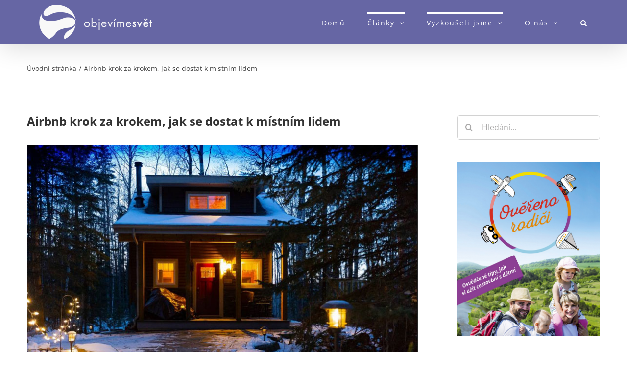

--- FILE ---
content_type: text/html; charset=UTF-8
request_url: https://objevimesvet.cz/2019/04/26/airbnb-krok-za-krokem-jak-se-dostat-k-mistnim-lidem/
body_size: 29425
content:
<!DOCTYPE html>
<html class="avada-html-layout-wide avada-html-header-position-top" lang="cs">
<head>
	<meta http-equiv="X-UA-Compatible" content="IE=edge" />
	<meta http-equiv="Content-Type" content="text/html; charset=utf-8"/>
	<meta name="viewport" content="width=device-width, initial-scale=1" />
	<meta name='robots' content='index, follow, max-image-preview:large, max-snippet:-1, max-video-preview:-1' />
	<!-- Pixel Cat Facebook Pixel Code -->
	<script>
	!function(f,b,e,v,n,t,s){if(f.fbq)return;n=f.fbq=function(){n.callMethod?
	n.callMethod.apply(n,arguments):n.queue.push(arguments)};if(!f._fbq)f._fbq=n;
	n.push=n;n.loaded=!0;n.version='2.0';n.queue=[];t=b.createElement(e);t.async=!0;
	t.src=v;s=b.getElementsByTagName(e)[0];s.parentNode.insertBefore(t,s)}(window,
	document,'script','https://connect.facebook.net/en_US/fbevents.js' );
	fbq( 'init', '127133591354777' );	</script>
	<!-- DO NOT MODIFY -->
	<!-- End Facebook Pixel Code -->
	
		<!-- Meta Tag Manager -->
		<meta name="verification" content="f2392359a60aa9e155ac34c84efce941" />
		<!-- / Meta Tag Manager -->

	<!-- This site is optimized with the Yoast SEO plugin v20.10 - https://yoast.com/wordpress/plugins/seo/ -->
	<title>Airbnb krok za krokem, jak se dostat k místním lidem - Objevíme svět!</title>
	<meta name="description" content="Ještě jste nezkusili hledat ubytování přes Airbnb? Zde se dozvíte, jak na stránkách vyhledávat a jednoduše najít přesně to pravé ubytování pro vás." />
	<link rel="canonical" href="https://objevimesvet.cz/2019/04/26/airbnb-krok-za-krokem-jak-se-dostat-k-mistnim-lidem/" />
	<meta property="og:locale" content="cs_CZ" />
	<meta property="og:type" content="article" />
	<meta property="og:title" content="Airbnb krok za krokem - jak se dostat k místním lidem" />
	<meta property="og:description" content="Ještě jste nezkusili hledat ubytování přes Airbnb? Zde se dozvíte, jak na stránkách vyhledávat a jednoduše najít přesně to pravé ubytování pro vás." />
	<meta property="og:url" content="https://objevimesvet.cz/2019/04/26/airbnb-krok-za-krokem-jak-se-dostat-k-mistnim-lidem/" />
	<meta property="og:site_name" content="Objevíme svět!" />
	<meta property="article:published_time" content="2019-04-26T15:38:52+00:00" />
	<meta property="article:modified_time" content="2020-02-14T10:06:30+00:00" />
	<meta property="og:image" content="https://objevimesvet.cz/wp-content/uploads/2019/04/OS_Airbnb_fb.png" />
	<meta property="og:image:width" content="1200" />
	<meta property="og:image:height" content="630" />
	<meta property="og:image:type" content="image/png" />
	<meta name="author" content="Objevíme Svět" />
	<meta name="twitter:card" content="summary_large_image" />
	<meta name="twitter:label1" content="Napsal(a)" />
	<meta name="twitter:data1" content="Objevíme Svět" />
	<meta name="twitter:label2" content="Odhadovaná doba čtení" />
	<meta name="twitter:data2" content="9 minut" />
	<script type="application/ld+json" class="yoast-schema-graph">{"@context":"https://schema.org","@graph":[{"@type":"WebPage","@id":"https://objevimesvet.cz/2019/04/26/airbnb-krok-za-krokem-jak-se-dostat-k-mistnim-lidem/","url":"https://objevimesvet.cz/2019/04/26/airbnb-krok-za-krokem-jak-se-dostat-k-mistnim-lidem/","name":"Airbnb krok za krokem, jak se dostat k místním lidem - Objevíme svět!","isPartOf":{"@id":"https://objevimesvet.cz/#website"},"primaryImageOfPage":{"@id":"https://objevimesvet.cz/2019/04/26/airbnb-krok-za-krokem-jak-se-dostat-k-mistnim-lidem/#primaryimage"},"image":{"@id":"https://objevimesvet.cz/2019/04/26/airbnb-krok-za-krokem-jak-se-dostat-k-mistnim-lidem/#primaryimage"},"thumbnailUrl":"https://objevimesvet.cz/wp-content/uploads/2019/04/OS_Airbnb_jak-na-to_3.jpg","datePublished":"2019-04-26T15:38:52+00:00","dateModified":"2020-02-14T10:06:30+00:00","author":{"@id":"https://objevimesvet.cz/#/schema/person/fd867b21779af8198105b33b4e45a6c7"},"description":"Ještě jste nezkusili hledat ubytování přes Airbnb? Zde se dozvíte, jak na stránkách vyhledávat a jednoduše najít přesně to pravé ubytování pro vás.","breadcrumb":{"@id":"https://objevimesvet.cz/2019/04/26/airbnb-krok-za-krokem-jak-se-dostat-k-mistnim-lidem/#breadcrumb"},"inLanguage":"cs","potentialAction":[{"@type":"ReadAction","target":["https://objevimesvet.cz/2019/04/26/airbnb-krok-za-krokem-jak-se-dostat-k-mistnim-lidem/"]}]},{"@type":"ImageObject","inLanguage":"cs","@id":"https://objevimesvet.cz/2019/04/26/airbnb-krok-za-krokem-jak-se-dostat-k-mistnim-lidem/#primaryimage","url":"https://objevimesvet.cz/wp-content/uploads/2019/04/OS_Airbnb_jak-na-to_3.jpg","contentUrl":"https://objevimesvet.cz/wp-content/uploads/2019/04/OS_Airbnb_jak-na-to_3.jpg","width":800,"height":532,"caption":"Airbnb zkušenosti a jak na to"},{"@type":"BreadcrumbList","@id":"https://objevimesvet.cz/2019/04/26/airbnb-krok-za-krokem-jak-se-dostat-k-mistnim-lidem/#breadcrumb","itemListElement":[{"@type":"ListItem","position":1,"name":"Domů","item":"https://objevimesvet.cz/"},{"@type":"ListItem","position":2,"name":"Airbnb krok za krokem, jak se dostat k místním lidem"}]},{"@type":"WebSite","@id":"https://objevimesvet.cz/#website","url":"https://objevimesvet.cz/","name":"Objevíme svět!","description":"Cestování s dětmi po celém světě","potentialAction":[{"@type":"SearchAction","target":{"@type":"EntryPoint","urlTemplate":"https://objevimesvet.cz/?s={search_term_string}"},"query-input":"required name=search_term_string"}],"inLanguage":"cs"},{"@type":"Person","@id":"https://objevimesvet.cz/#/schema/person/fd867b21779af8198105b33b4e45a6c7","name":"Objevíme Svět","image":{"@type":"ImageObject","inLanguage":"cs","@id":"https://objevimesvet.cz/#/schema/person/image/","url":"https://secure.gravatar.com/avatar/4dc38cf1713c214996c2686d0dce04d3?s=96&d=mm&r=g","contentUrl":"https://secure.gravatar.com/avatar/4dc38cf1713c214996c2686d0dce04d3?s=96&d=mm&r=g","caption":"Objevíme Svět"},"url":"https://objevimesvet.cz/author/objevime-svet/"}]}</script>
	<!-- / Yoast SEO plugin. -->


<link rel='dns-prefetch' href='//use.fontawesome.com' />
<link rel="alternate" type="application/rss+xml" title="Objevíme svět! &raquo; RSS zdroj" href="https://objevimesvet.cz/feed/" />
<link rel="alternate" type="application/rss+xml" title="Objevíme svět! &raquo; RSS komentářů" href="https://objevimesvet.cz/comments/feed/" />
					<link rel="shortcut icon" href="https://objevimesvet.cz/wp-content/uploads/2017/05/logo_violet-1.png" type="image/x-icon" />
		
					<!-- Apple Touch Icon -->
			<link rel="apple-touch-icon" sizes="180x180" href="https://objevimesvet.cz/wp-content/uploads/2017/05/logo_violet-1.png">
		
					<!-- Android Icon -->
			<link rel="icon" sizes="192x192" href="https://objevimesvet.cz/wp-content/uploads/2017/05/logo_violet-1.png">
		
					<!-- MS Edge Icon -->
			<meta name="msapplication-TileImage" content="https://objevimesvet.cz/wp-content/uploads/2017/05/logo_violet-1.png">
				<link rel="alternate" type="application/rss+xml" title="Objevíme svět! &raquo; RSS komentářů pro Airbnb krok za krokem, jak se dostat k místním lidem" href="https://objevimesvet.cz/2019/04/26/airbnb-krok-za-krokem-jak-se-dostat-k-mistnim-lidem/feed/" />
<script type="text/javascript">
window._wpemojiSettings = {"baseUrl":"https:\/\/s.w.org\/images\/core\/emoji\/14.0.0\/72x72\/","ext":".png","svgUrl":"https:\/\/s.w.org\/images\/core\/emoji\/14.0.0\/svg\/","svgExt":".svg","source":{"wpemoji":"https:\/\/objevimesvet.cz\/wp-includes\/js\/wp-emoji.js?ver=6.2.8","twemoji":"https:\/\/objevimesvet.cz\/wp-includes\/js\/twemoji.js?ver=6.2.8"}};
/**
 * @output wp-includes/js/wp-emoji-loader.js
 */

( function( window, document, settings ) {
	var src, ready, ii, tests;

	// Create a canvas element for testing native browser support of emoji.
	var canvas = document.createElement( 'canvas' );
	var context = canvas.getContext && canvas.getContext( '2d' );

	/**
	 * Checks if two sets of Emoji characters render the same visually.
	 *
	 * @since 4.9.0
	 *
	 * @private
	 *
	 * @param {string} set1 Set of Emoji to test.
	 * @param {string} set2 Set of Emoji to test.
	 *
	 * @return {boolean} True if the two sets render the same.
	 */
	function emojiSetsRenderIdentically( set1, set2 ) {
		// Cleanup from previous test.
		context.clearRect( 0, 0, canvas.width, canvas.height );
		context.fillText( set1, 0, 0 );
		var rendered1 = canvas.toDataURL();

		// Cleanup from previous test.
		context.clearRect( 0, 0, canvas.width, canvas.height );
		context.fillText( set2, 0, 0 );
		var rendered2 = canvas.toDataURL();

		return rendered1 === rendered2;
	}

	/**
	 * Determines if the browser properly renders Emoji that Twemoji can supplement.
	 *
	 * @since 4.2.0
	 *
	 * @private
	 *
	 * @param {string} type Whether to test for support of "flag" or "emoji".
	 *
	 * @return {boolean} True if the browser can render emoji, false if it cannot.
	 */
	function browserSupportsEmoji( type ) {
		var isIdentical;

		if ( ! context || ! context.fillText ) {
			return false;
		}

		/*
		 * Chrome on OS X added native emoji rendering in M41. Unfortunately,
		 * it doesn't work when the font is bolder than 500 weight. So, we
		 * check for bold rendering support to avoid invisible emoji in Chrome.
		 */
		context.textBaseline = 'top';
		context.font = '600 32px Arial';

		switch ( type ) {
			case 'flag':
				/*
				 * Test for Transgender flag compatibility. Added in Unicode 13.
				 *
				 * To test for support, we try to render it, and compare the rendering to how it would look if
				 * the browser doesn't render it correctly (white flag emoji + transgender symbol).
				 */
				isIdentical = emojiSetsRenderIdentically(
					'\uD83C\uDFF3\uFE0F\u200D\u26A7\uFE0F', // as a zero-width joiner sequence
					'\uD83C\uDFF3\uFE0F\u200B\u26A7\uFE0F'  // separated by a zero-width space
				);

				if ( isIdentical ) {
					return false;
				}

				/*
				 * Test for UN flag compatibility. This is the least supported of the letter locale flags,
				 * so gives us an easy test for full support.
				 *
				 * To test for support, we try to render it, and compare the rendering to how it would look if
				 * the browser doesn't render it correctly ([U] + [N]).
				 */
				isIdentical = emojiSetsRenderIdentically(
					'\uD83C\uDDFA\uD83C\uDDF3',       // as the sequence of two code points
					'\uD83C\uDDFA\u200B\uD83C\uDDF3'  // as the two code points separated by a zero-width space
				);

				if ( isIdentical ) {
					return false;
				}

				/*
				 * Test for English flag compatibility. England is a country in the United Kingdom, it
				 * does not have a two letter locale code but rather a five letter sub-division code.
				 *
				 * To test for support, we try to render it, and compare the rendering to how it would look if
				 * the browser doesn't render it correctly (black flag emoji + [G] + [B] + [E] + [N] + [G]).
				 */
				isIdentical = emojiSetsRenderIdentically(
					// as the flag sequence
					'\uD83C\uDFF4\uDB40\uDC67\uDB40\uDC62\uDB40\uDC65\uDB40\uDC6E\uDB40\uDC67\uDB40\uDC7F',
					// with each code point separated by a zero-width space
					'\uD83C\uDFF4\u200B\uDB40\uDC67\u200B\uDB40\uDC62\u200B\uDB40\uDC65\u200B\uDB40\uDC6E\u200B\uDB40\uDC67\u200B\uDB40\uDC7F'
				);

				return ! isIdentical;
			case 'emoji':
				/*
				 * Why can't we be friends? Everyone can now shake hands in emoji, regardless of skin tone!
				 *
				 * To test for Emoji 14.0 support, try to render a new emoji: Handshake: Light Skin Tone, Dark Skin Tone.
				 *
				 * The Handshake: Light Skin Tone, Dark Skin Tone emoji is a ZWJ sequence combining 🫱 Rightwards Hand,
				 * 🏻 Light Skin Tone, a Zero Width Joiner, 🫲 Leftwards Hand, and 🏿 Dark Skin Tone.
				 *
				 * 0x1FAF1 == Rightwards Hand
				 * 0x1F3FB == Light Skin Tone
				 * 0x200D == Zero-Width Joiner (ZWJ) that links the code points for the new emoji or
				 * 0x200B == Zero-Width Space (ZWS) that is rendered for clients not supporting the new emoji.
				 * 0x1FAF2 == Leftwards Hand
				 * 0x1F3FF == Dark Skin Tone.
				 *
				 * When updating this test for future Emoji releases, ensure that individual emoji that make up the
				 * sequence come from older emoji standards.
				 */
				isIdentical = emojiSetsRenderIdentically(
					'\uD83E\uDEF1\uD83C\uDFFB\u200D\uD83E\uDEF2\uD83C\uDFFF', // as the zero-width joiner sequence
					'\uD83E\uDEF1\uD83C\uDFFB\u200B\uD83E\uDEF2\uD83C\uDFFF'  // separated by a zero-width space
				);

				return ! isIdentical;
		}

		return false;
	}

	/**
	 * Adds a script to the head of the document.
	 *
	 * @ignore
	 *
	 * @since 4.2.0
	 *
	 * @param {Object} src The url where the script is located.
	 * @return {void}
	 */
	function addScript( src ) {
		var script = document.createElement( 'script' );

		script.src = src;
		script.defer = script.type = 'text/javascript';
		document.getElementsByTagName( 'head' )[0].appendChild( script );
	}

	tests = Array( 'flag', 'emoji' );

	settings.supports = {
		everything: true,
		everythingExceptFlag: true
	};

	/*
	 * Tests the browser support for flag emojis and other emojis, and adjusts the
	 * support settings accordingly.
	 */
	for( ii = 0; ii < tests.length; ii++ ) {
		settings.supports[ tests[ ii ] ] = browserSupportsEmoji( tests[ ii ] );

		settings.supports.everything = settings.supports.everything && settings.supports[ tests[ ii ] ];

		if ( 'flag' !== tests[ ii ] ) {
			settings.supports.everythingExceptFlag = settings.supports.everythingExceptFlag && settings.supports[ tests[ ii ] ];
		}
	}

	settings.supports.everythingExceptFlag = settings.supports.everythingExceptFlag && ! settings.supports.flag;

	// Sets DOMReady to false and assigns a ready function to settings.
	settings.DOMReady = false;
	settings.readyCallback = function() {
		settings.DOMReady = true;
	};

	// When the browser can not render everything we need to load a polyfill.
	if ( ! settings.supports.everything ) {
		ready = function() {
			settings.readyCallback();
		};

		/*
		 * Cross-browser version of adding a dom ready event.
		 */
		if ( document.addEventListener ) {
			document.addEventListener( 'DOMContentLoaded', ready, false );
			window.addEventListener( 'load', ready, false );
		} else {
			window.attachEvent( 'onload', ready );
			document.attachEvent( 'onreadystatechange', function() {
				if ( 'complete' === document.readyState ) {
					settings.readyCallback();
				}
			} );
		}

		src = settings.source || {};

		if ( src.concatemoji ) {
			addScript( src.concatemoji );
		} else if ( src.wpemoji && src.twemoji ) {
			addScript( src.twemoji );
			addScript( src.wpemoji );
		}
	}

} )( window, document, window._wpemojiSettings );
</script>
<style type="text/css">
img.wp-smiley,
img.emoji {
	display: inline !important;
	border: none !important;
	box-shadow: none !important;
	height: 1em !important;
	width: 1em !important;
	margin: 0 0.07em !important;
	vertical-align: -0.1em !important;
	background: none !important;
	padding: 0 !important;
}
</style>
	<link rel='stylesheet' id='bfa-font-awesome-css' href='https://use.fontawesome.com/releases/v5.15.4/css/all.css?ver=2.0.3' type='text/css' media='all' />
<link rel='stylesheet' id='bfa-font-awesome-v4-shim-css' href='https://use.fontawesome.com/releases/v5.15.4/css/v4-shims.css?ver=2.0.3' type='text/css' media='all' />
<style id='bfa-font-awesome-v4-shim-inline-css' type='text/css'>

			@font-face {
				font-family: 'FontAwesome';
				src: url('https://use.fontawesome.com/releases/v5.15.4/webfonts/fa-brands-400.eot'),
				url('https://use.fontawesome.com/releases/v5.15.4/webfonts/fa-brands-400.eot?#iefix') format('embedded-opentype'),
				url('https://use.fontawesome.com/releases/v5.15.4/webfonts/fa-brands-400.woff2') format('woff2'),
				url('https://use.fontawesome.com/releases/v5.15.4/webfonts/fa-brands-400.woff') format('woff'),
				url('https://use.fontawesome.com/releases/v5.15.4/webfonts/fa-brands-400.ttf') format('truetype'),
				url('https://use.fontawesome.com/releases/v5.15.4/webfonts/fa-brands-400.svg#fontawesome') format('svg');
			}

			@font-face {
				font-family: 'FontAwesome';
				src: url('https://use.fontawesome.com/releases/v5.15.4/webfonts/fa-solid-900.eot'),
				url('https://use.fontawesome.com/releases/v5.15.4/webfonts/fa-solid-900.eot?#iefix') format('embedded-opentype'),
				url('https://use.fontawesome.com/releases/v5.15.4/webfonts/fa-solid-900.woff2') format('woff2'),
				url('https://use.fontawesome.com/releases/v5.15.4/webfonts/fa-solid-900.woff') format('woff'),
				url('https://use.fontawesome.com/releases/v5.15.4/webfonts/fa-solid-900.ttf') format('truetype'),
				url('https://use.fontawesome.com/releases/v5.15.4/webfonts/fa-solid-900.svg#fontawesome') format('svg');
			}

			@font-face {
				font-family: 'FontAwesome';
				src: url('https://use.fontawesome.com/releases/v5.15.4/webfonts/fa-regular-400.eot'),
				url('https://use.fontawesome.com/releases/v5.15.4/webfonts/fa-regular-400.eot?#iefix') format('embedded-opentype'),
				url('https://use.fontawesome.com/releases/v5.15.4/webfonts/fa-regular-400.woff2') format('woff2'),
				url('https://use.fontawesome.com/releases/v5.15.4/webfonts/fa-regular-400.woff') format('woff'),
				url('https://use.fontawesome.com/releases/v5.15.4/webfonts/fa-regular-400.ttf') format('truetype'),
				url('https://use.fontawesome.com/releases/v5.15.4/webfonts/fa-regular-400.svg#fontawesome') format('svg');
				unicode-range: U+F004-F005,U+F007,U+F017,U+F022,U+F024,U+F02E,U+F03E,U+F044,U+F057-F059,U+F06E,U+F070,U+F075,U+F07B-F07C,U+F080,U+F086,U+F089,U+F094,U+F09D,U+F0A0,U+F0A4-F0A7,U+F0C5,U+F0C7-F0C8,U+F0E0,U+F0EB,U+F0F3,U+F0F8,U+F0FE,U+F111,U+F118-F11A,U+F11C,U+F133,U+F144,U+F146,U+F14A,U+F14D-F14E,U+F150-F152,U+F15B-F15C,U+F164-F165,U+F185-F186,U+F191-F192,U+F1AD,U+F1C1-F1C9,U+F1CD,U+F1D8,U+F1E3,U+F1EA,U+F1F6,U+F1F9,U+F20A,U+F247-F249,U+F24D,U+F254-F25B,U+F25D,U+F267,U+F271-F274,U+F279,U+F28B,U+F28D,U+F2B5-F2B6,U+F2B9,U+F2BB,U+F2BD,U+F2C1-F2C2,U+F2D0,U+F2D2,U+F2DC,U+F2ED,U+F328,U+F358-F35B,U+F3A5,U+F3D1,U+F410,U+F4AD;
			}
		
</style>
<link rel='stylesheet' id='fusion-dynamic-css-css' href='https://objevimesvet.cz/wp-content/uploads/fusion-styles/84803c10f461411eb2e6f57689b8dbf1.min.css?ver=3.11.1' type='text/css' media='all' />
<script type='text/javascript' src='https://objevimesvet.cz/wp-includes/js/jquery/jquery.js?ver=3.6.4' id='jquery-core-js'></script>
<script type='text/javascript' src='https://objevimesvet.cz/wp-includes/js/jquery/jquery-migrate.js?ver=3.4.0' id='jquery-migrate-js'></script>
<link rel="https://api.w.org/" href="https://objevimesvet.cz/wp-json/" /><link rel="alternate" type="application/json" href="https://objevimesvet.cz/wp-json/wp/v2/posts/5604" /><link rel="EditURI" type="application/rsd+xml" title="RSD" href="https://objevimesvet.cz/xmlrpc.php?rsd" />
<link rel="wlwmanifest" type="application/wlwmanifest+xml" href="https://objevimesvet.cz/wp-includes/wlwmanifest.xml" />
<meta name="generator" content="WordPress 6.2.8" />
<link rel='shortlink' href='https://objevimesvet.cz/?p=5604' />
<link rel="alternate" type="application/json+oembed" href="https://objevimesvet.cz/wp-json/oembed/1.0/embed?url=https%3A%2F%2Fobjevimesvet.cz%2F2019%2F04%2F26%2Fairbnb-krok-za-krokem-jak-se-dostat-k-mistnim-lidem%2F" />
<link rel="alternate" type="text/xml+oembed" href="https://objevimesvet.cz/wp-json/oembed/1.0/embed?url=https%3A%2F%2Fobjevimesvet.cz%2F2019%2F04%2F26%2Fairbnb-krok-za-krokem-jak-se-dostat-k-mistnim-lidem%2F&#038;format=xml" />

<!--BEGIN: TRACKING CODE MANAGER (v2.0.16) BY INTELLYWP.COM IN HEAD//-->
<script>
  (function(i,s,o,g,r,a,m){i['GoogleAnalyticsObject']=r;i[r]=i[r]||function(){
  (i[r].q=i[r].q||[]).push(arguments)},i[r].l=1*new Date();a=s.createElement(o),
  m=s.getElementsByTagName(o)[0];a.async=1;a.src=g;m.parentNode.insertBefore(a,m)
  })(window,document,'script','https://www.google-analytics.com/analytics.js','ga');

  ga('create', 'UA-99775069-1', 'auto');
  ga('send', 'pageview');

</script>
<!--END: https://wordpress.org/plugins/tracking-code-manager IN HEAD//--><style type="text/css" id="tve_global_variables">:root{--tcb-background-author-image:url(https://secure.gravatar.com/avatar/4dc38cf1713c214996c2686d0dce04d3?s=256&d=mm&r=g);--tcb-background-user-image:url();--tcb-background-featured-image-thumbnail:url(https://objevimesvet.cz/wp-content/uploads/2019/04/OS_Airbnb_jak-na-to_3.jpg);}</style><style type="text/css" id="css-fb-visibility">@media screen and (max-width: 640px){.fusion-no-small-visibility{display:none !important;}body .sm-text-align-center{text-align:center !important;}body .sm-text-align-left{text-align:left !important;}body .sm-text-align-right{text-align:right !important;}body .sm-flex-align-center{justify-content:center !important;}body .sm-flex-align-flex-start{justify-content:flex-start !important;}body .sm-flex-align-flex-end{justify-content:flex-end !important;}body .sm-mx-auto{margin-left:auto !important;margin-right:auto !important;}body .sm-ml-auto{margin-left:auto !important;}body .sm-mr-auto{margin-right:auto !important;}body .fusion-absolute-position-small{position:absolute;top:auto;width:100%;}.awb-sticky.awb-sticky-small{ position: sticky; top: var(--awb-sticky-offset,0); }}@media screen and (min-width: 641px) and (max-width: 1024px){.fusion-no-medium-visibility{display:none !important;}body .md-text-align-center{text-align:center !important;}body .md-text-align-left{text-align:left !important;}body .md-text-align-right{text-align:right !important;}body .md-flex-align-center{justify-content:center !important;}body .md-flex-align-flex-start{justify-content:flex-start !important;}body .md-flex-align-flex-end{justify-content:flex-end !important;}body .md-mx-auto{margin-left:auto !important;margin-right:auto !important;}body .md-ml-auto{margin-left:auto !important;}body .md-mr-auto{margin-right:auto !important;}body .fusion-absolute-position-medium{position:absolute;top:auto;width:100%;}.awb-sticky.awb-sticky-medium{ position: sticky; top: var(--awb-sticky-offset,0); }}@media screen and (min-width: 1025px){.fusion-no-large-visibility{display:none !important;}body .lg-text-align-center{text-align:center !important;}body .lg-text-align-left{text-align:left !important;}body .lg-text-align-right{text-align:right !important;}body .lg-flex-align-center{justify-content:center !important;}body .lg-flex-align-flex-start{justify-content:flex-start !important;}body .lg-flex-align-flex-end{justify-content:flex-end !important;}body .lg-mx-auto{margin-left:auto !important;margin-right:auto !important;}body .lg-ml-auto{margin-left:auto !important;}body .lg-mr-auto{margin-right:auto !important;}body .fusion-absolute-position-large{position:absolute;top:auto;width:100%;}.awb-sticky.awb-sticky-large{ position: sticky; top: var(--awb-sticky-offset,0); }}</style><style type="text/css" id="thrive-default-styles"></style>		<script type="text/javascript">
			var doc = document.documentElement;
			doc.setAttribute( 'data-useragent', navigator.userAgent );
		</script>
		
	</head>

<body data-rsssl=1 class="post-template-default single single-post postid-5604 single-format-standard has-sidebar fusion-image-hovers fusion-pagination-sizing fusion-button_type-3d fusion-button_span-no fusion-button_gradient-linear avada-image-rollover-circle-no avada-image-rollover-no fusion-body ltr fusion-sticky-header no-tablet-sticky-header no-mobile-sticky-header no-mobile-slidingbar avada-has-rev-slider-styles fusion-disable-outline fusion-sub-menu-fade mobile-logo-pos-left layout-wide-mode avada-has-boxed-modal-shadow-none layout-scroll-offset-full avada-has-zero-margin-offset-top fusion-top-header menu-text-align-left mobile-menu-design-modern fusion-show-pagination-text fusion-header-layout-v1 avada-responsive avada-footer-fx-none avada-menu-highlight-style-bar fusion-search-form-clean fusion-main-menu-search-overlay fusion-avatar-circle avada-dropdown-styles avada-blog-layout-large avada-blog-archive-layout-grid avada-header-shadow-yes avada-menu-icon-position-left avada-has-mainmenu-dropdown-divider avada-has-header-100-width avada-has-pagetitle-bg-full avada-has-pagetitle-bg-parallax avada-has-main-nav-search-icon avada-has-breadcrumb-mobile-hidden avada-has-titlebar-bar_and_content avada-header-border-color-full-transparent avada-has-pagination-padding avada-flyout-menu-direction-fade avada-ec-views-v1" data-awb-post-id="5604">
		<a class="skip-link screen-reader-text" href="#content">Přeskočit na obsah</a>

	<div id="boxed-wrapper">
		
		<div id="wrapper" class="fusion-wrapper">
			<div id="home" style="position:relative;top:-1px;"></div>
							
					
			<header class="fusion-header-wrapper fusion-header-shadow">
				<div class="fusion-header-v1 fusion-logo-alignment fusion-logo-left fusion-sticky-menu- fusion-sticky-logo- fusion-mobile-logo-  fusion-mobile-menu-design-modern">
					<div class="fusion-header-sticky-height"></div>
<div class="fusion-header">
	<div class="fusion-row">
					<div class="fusion-logo" data-margin-top="-15px" data-margin-bottom="-15px" data-margin-left="0px" data-margin-right="0px">
			<a class="fusion-logo-link"  href="https://objevimesvet.cz/" >

						<!-- standard logo -->
			<img src="https://objevimesvet.cz/wp-content/uploads/2017/05/logo-whitetext.png" srcset="https://objevimesvet.cz/wp-content/uploads/2017/05/logo-whitetext.png 1x" width="231" height="70" alt="Objevíme svět! Logo" data-retina_logo_url="" class="fusion-standard-logo" />

			
					</a>
		</div>		<nav class="fusion-main-menu" aria-label="Hlavní menu"><div class="fusion-overlay-search">		<form role="search" class="searchform fusion-search-form  fusion-search-form-clean" method="get" action="https://objevimesvet.cz/">
			<div class="fusion-search-form-content">

				
				<div class="fusion-search-field search-field">
					<label><span class="screen-reader-text">Hledat:</span>
													<input type="search" value="" name="s" class="s" placeholder="Hledání..." required aria-required="true" aria-label="Hledání..."/>
											</label>
				</div>
				<div class="fusion-search-button search-button">
					<input type="submit" class="fusion-search-submit searchsubmit" aria-label="Hledat" value="&#xf002;" />
									</div>

				
			</div>


			
		</form>
		<div class="fusion-search-spacer"></div><a href="#" role="button" aria-label="Close Search" class="fusion-close-search"></a></div><ul id="menu-mega-menu" class="fusion-menu"><li  id="menu-item-5263"  class="menu-item menu-item-type-post_type menu-item-object-page menu-item-home menu-item-5263"  data-item-id="5263"><a  href="https://objevimesvet.cz/" class="fusion-bar-highlight"><span class="menu-text">Domů</span></a></li><li  id="menu-item-5282"  class="menu-item menu-item-type-taxonomy menu-item-object-category current-post-ancestor current-menu-parent current-post-parent menu-item-has-children menu-item-5282 fusion-megamenu-menu "  data-item-id="5282"><a  href="https://objevimesvet.cz/category/clanky/" class="fusion-bar-highlight"><span class="menu-text">Články</span> <span class="fusion-caret"><i class="fusion-dropdown-indicator" aria-hidden="true"></i></span></a><div class="fusion-megamenu-wrapper fusion-columns-3 columns-per-row-3 columns-3 col-span-12 fusion-megamenu-fullwidth"><div class="row"><div class="fusion-megamenu-holder" style="width:700px;" data-width="700px"><ul class="fusion-megamenu"><li  id="menu-item-5288"  class="menu-item menu-item-type-taxonomy menu-item-object-category current-post-ancestor current-menu-parent current-post-parent menu-item-has-children menu-item-5288 fusion-megamenu-submenu menu-item-has-link fusion-megamenu-columns-3 col-lg-4 col-md-4 col-sm-4" ><div class='fusion-megamenu-title'><a class="awb-justify-title" href="https://objevimesvet.cz/category/clanky/jak-cestovat-s-detmi/">Jak cestovat s dětmi</a></div><ul class="sub-menu"><li  id="menu-item-5289"  class="menu-item menu-item-type-taxonomy menu-item-object-category menu-item-5289" ><a  href="https://objevimesvet.cz/category/clanky/jak-cestovat-s-detmi/baleni/" class="fusion-bar-highlight"><span><span class="fusion-megamenu-bullet"></span>Balení</span></a></li><li  id="menu-item-5291"  class="menu-item menu-item-type-taxonomy menu-item-object-category menu-item-5291" ><a  href="https://objevimesvet.cz/category/clanky/jak-cestovat-s-detmi/doprava/" class="fusion-bar-highlight"><span><span class="fusion-megamenu-bullet"></span>Doprava</span></a></li><li  id="menu-item-5290"  class="menu-item menu-item-type-taxonomy menu-item-object-category current-post-ancestor current-menu-parent current-post-parent menu-item-5290" ><a  href="https://objevimesvet.cz/category/clanky/jak-cestovat-s-detmi/bydelni/" class="fusion-bar-highlight"><span><span class="fusion-megamenu-bullet"></span>Bydlení</span></a></li><li  id="menu-item-5293"  class="menu-item menu-item-type-taxonomy menu-item-object-category menu-item-5293" ><a  href="https://objevimesvet.cz/category/clanky/jak-cestovat-s-detmi/zabava/" class="fusion-bar-highlight"><span><span class="fusion-megamenu-bullet"></span>Zábava</span></a></li><li  id="menu-item-5292"  class="menu-item menu-item-type-taxonomy menu-item-object-category menu-item-5292" ><a  href="https://objevimesvet.cz/category/clanky/jak-cestovat-s-detmi/na-co-nezapomenout/" class="fusion-bar-highlight"><span><span class="fusion-megamenu-bullet"></span>Na co nezapomenout</span></a></li></ul></li><li  id="menu-item-5294"  class="menu-item menu-item-type-taxonomy menu-item-object-category menu-item-has-children menu-item-5294 fusion-megamenu-submenu menu-item-has-link fusion-megamenu-columns-3 col-lg-4 col-md-4 col-sm-4" ><div class='fusion-megamenu-title'><a class="awb-justify-title" href="https://objevimesvet.cz/category/clanky/kam-cestovat-s-detmi/">Kam cestovat s dětmi</a></div><ul class="sub-menu"><li  id="menu-item-5301"  class="menu-item menu-item-type-taxonomy menu-item-object-category menu-item-5301" ><a  href="https://objevimesvet.cz/category/clanky/kam-cestovat-s-detmi/nase-cesty/" class="fusion-bar-highlight"><span><span class="fusion-megamenu-bullet"></span>Naše cesty</span></a></li><li  id="menu-item-5300"  class="menu-item menu-item-type-taxonomy menu-item-object-category menu-item-5300" ><a  href="https://objevimesvet.cz/category/clanky/kam-cestovat-s-detmi/evropa/" class="fusion-bar-highlight"><span><span class="fusion-megamenu-bullet"></span>Evropa</span></a></li><li  id="menu-item-5297"  class="menu-item menu-item-type-taxonomy menu-item-object-category menu-item-5297" ><a  href="https://objevimesvet.cz/category/clanky/kam-cestovat-s-detmi/asie/" class="fusion-bar-highlight"><span><span class="fusion-megamenu-bullet"></span>Asie</span></a></li><li  id="menu-item-5296"  class="menu-item menu-item-type-taxonomy menu-item-object-category menu-item-5296" ><a  href="https://objevimesvet.cz/category/clanky/kam-cestovat-s-detmi/amerika/" class="fusion-bar-highlight"><span><span class="fusion-megamenu-bullet"></span>Amerika</span></a></li><li  id="menu-item-5295"  class="menu-item menu-item-type-taxonomy menu-item-object-category menu-item-5295" ><a  href="https://objevimesvet.cz/category/clanky/kam-cestovat-s-detmi/afrika/" class="fusion-bar-highlight"><span><span class="fusion-megamenu-bullet"></span>Afrika</span></a></li><li  id="menu-item-5298"  class="menu-item menu-item-type-taxonomy menu-item-object-category menu-item-5298" ><a  href="https://objevimesvet.cz/category/clanky/kam-cestovat-s-detmi/australie/" class="fusion-bar-highlight"><span><span class="fusion-megamenu-bullet"></span>Austrálie</span></a></li><li  id="menu-item-5299"  class="menu-item menu-item-type-taxonomy menu-item-object-category menu-item-5299" ><a  href="https://objevimesvet.cz/category/clanky/kam-cestovat-s-detmi/cesko/" class="fusion-bar-highlight"><span><span class="fusion-megamenu-bullet"></span>Česko</span></a></li></ul></li><li  id="menu-item-5283"  class="menu-item menu-item-type-taxonomy menu-item-object-category menu-item-has-children menu-item-5283 fusion-megamenu-submenu menu-item-has-link fusion-megamenu-columns-3 col-lg-4 col-md-4 col-sm-4" ><div class='fusion-megamenu-title'><a class="awb-justify-title" href="https://objevimesvet.cz/category/clanky/inspirace/">Inspirace</a></div><ul class="sub-menu"><li  id="menu-item-5284"  class="menu-item menu-item-type-taxonomy menu-item-object-category menu-item-5284" ><a  href="https://objevimesvet.cz/category/clanky/inspirace/bucket-list/" class="fusion-bar-highlight"><span><span class="fusion-megamenu-bullet"></span>Bucket list</span></a></li><li  id="menu-item-5285"  class="menu-item menu-item-type-taxonomy menu-item-object-category menu-item-5285" ><a  href="https://objevimesvet.cz/category/clanky/inspirace/podcasty/" class="fusion-bar-highlight"><span><span class="fusion-megamenu-bullet"></span>Podcasty</span></a></li><li  id="menu-item-5287"  class="menu-item menu-item-type-taxonomy menu-item-object-category menu-item-5287" ><a  href="https://objevimesvet.cz/category/clanky/inspirace/rozhovory/" class="fusion-bar-highlight"><span><span class="fusion-megamenu-bullet"></span>Rozhovory</span></a></li><li  id="menu-item-5286"  class="menu-item menu-item-type-taxonomy menu-item-object-category menu-item-5286" ><a  href="https://objevimesvet.cz/category/clanky/inspirace/proc-cestovat-s-detmi/" class="fusion-bar-highlight"><span><span class="fusion-megamenu-bullet"></span>Proč cestovat s dětmi</span></a></li></ul></li></ul></div><div style="clear:both;"></div></div></div></li><li  id="menu-item-5277"  class="menu-item menu-item-type-taxonomy menu-item-object-category current-post-ancestor current-menu-parent current-post-parent menu-item-has-children menu-item-5277 fusion-dropdown-menu"  data-item-id="5277"><a  href="https://objevimesvet.cz/category/vyzkouseli-jsme/" class="fusion-bar-highlight"><span class="menu-text">Vyzkoušeli jsme</span> <span class="fusion-caret"><i class="fusion-dropdown-indicator" aria-hidden="true"></i></span></a><ul class="sub-menu"><li  id="menu-item-5279"  class="menu-item menu-item-type-taxonomy menu-item-object-category menu-item-5279 fusion-dropdown-submenu" ><a  href="https://objevimesvet.cz/category/vyzkouseli-jsme/hotely/" class="fusion-bar-highlight"><span>Hotely</span></a></li><li  id="menu-item-5278"  class="menu-item menu-item-type-taxonomy menu-item-object-category menu-item-5278 fusion-dropdown-submenu" ><a  href="https://objevimesvet.cz/category/vyzkouseli-jsme/atrakce/" class="fusion-bar-highlight"><span>Atrakce</span></a></li><li  id="menu-item-5281"  class="menu-item menu-item-type-taxonomy menu-item-object-category menu-item-5281 fusion-dropdown-submenu" ><a  href="https://objevimesvet.cz/category/vyzkouseli-jsme/vybaveni/" class="fusion-bar-highlight"><span>Vybavení</span></a></li><li  id="menu-item-5280"  class="menu-item menu-item-type-taxonomy menu-item-object-category menu-item-5280 fusion-dropdown-submenu" ><a  href="https://objevimesvet.cz/category/vyzkouseli-jsme/hry/" class="fusion-bar-highlight"><span>Hry</span></a></li></ul></li><li  id="menu-item-5272"  class="menu-item menu-item-type-taxonomy menu-item-object-category menu-item-has-children menu-item-5272 fusion-dropdown-menu"  data-item-id="5272"><a  href="https://objevimesvet.cz/category/o-nas/" class="fusion-bar-highlight"><span class="menu-text">O nás</span> <span class="fusion-caret"><i class="fusion-dropdown-indicator" aria-hidden="true"></i></span></a><ul class="sub-menu"><li  id="menu-item-6915"  class="menu-item menu-item-type-post_type menu-item-object-page menu-item-6915 fusion-dropdown-submenu" ><a  href="https://objevimesvet.cz/o-nas/" class="fusion-bar-highlight"><span>Kdo jsme</span></a></li><li  id="menu-item-5274"  class="menu-item menu-item-type-taxonomy menu-item-object-category menu-item-5274 fusion-dropdown-submenu" ><a  href="https://objevimesvet.cz/category/o-nas/kurzy-prednasky/" class="fusion-bar-highlight"><span>Kurzy a přednášky</span></a></li><li  id="menu-item-5275"  class="menu-item menu-item-type-taxonomy menu-item-object-category menu-item-5275 fusion-dropdown-submenu" ><a  href="https://objevimesvet.cz/category/o-nas/media/" class="fusion-bar-highlight"><span>Média</span></a></li><li  id="menu-item-5276"  class="menu-item menu-item-type-taxonomy menu-item-object-category menu-item-5276 fusion-dropdown-submenu" ><a  href="https://objevimesvet.cz/category/o-nas/media-kit/" class="fusion-bar-highlight"><span>Presskit | spolupracujte s námi</span></a></li></ul></li><li class="fusion-custom-menu-item fusion-main-menu-search fusion-search-overlay"><a class="fusion-main-menu-icon fusion-bar-highlight" href="#" aria-label="Hledat" data-title="Hledat" title="Hledat" role="button" aria-expanded="false"></a></li></ul></nav>	<div class="fusion-mobile-menu-icons">
							<a href="#" class="fusion-icon awb-icon-bars" aria-label="Přepnout mobilní menu" aria-expanded="false"></a>
		
		
		
			</div>

<nav class="fusion-mobile-nav-holder fusion-mobile-menu-text-align-left" aria-label="Hlavní mobilní menu"></nav>

					</div>
</div>
				</div>
				<div class="fusion-clearfix"></div>
			</header>
								
							<div id="sliders-container" class="fusion-slider-visibility">
					</div>
				
					
							
			<section class="avada-page-titlebar-wrapper" aria-label="Page Title Bar">
	<div class="fusion-page-title-bar fusion-page-title-bar-none fusion-page-title-bar-center">
		<div class="fusion-page-title-row">
			<div class="fusion-page-title-wrapper">
				<div class="fusion-page-title-captions">

																							<h1 class="entry-title">Airbnb krok za krokem, jak se dostat k místním lidem</h1>

											
																		<div class="fusion-page-title-secondary">
								<nav class="fusion-breadcrumbs awb-yoast-breadcrumbs" ara-label="Breadcrumb"><ol class="awb-breadcrumb-list"><li class="fusion-breadcrumb-item awb-breadcrumb-sep" ><a href="https://objevimesvet.cz" class="fusion-breadcrumb-link"><span >Úvodní stránka</span></a></li><li class="fusion-breadcrumb-item"  aria-current="page"><span  class="breadcrumb-leaf">Airbnb krok za krokem, jak se dostat k místním lidem</span></li></ol></nav>							</div>
											
				</div>

				
			</div>
		</div>
	</div>
</section>

						<main id="main" class="clearfix ">
				<div class="fusion-row" style="">

<section id="content" style="float: left;">
	
					<article id="post-5604" class="post post-5604 type-post status-publish format-standard has-post-thumbnail hentry category-blog category-bydelni category-clanky category-jak-cestovat-s-detmi category-rady-a-tipy category-vyzkouseli-jsme tag-airbnb">
						
									
															<h2 class="entry-title fusion-post-title">Airbnb krok za krokem, jak se dostat k místním lidem</h2>										<div class="post-content">
				<div class="fusion-fullwidth fullwidth-box fusion-builder-row-1 nonhundred-percent-fullwidth non-hundred-percent-height-scrolling" style="--awb-border-radius-top-left:0px;--awb-border-radius-top-right:0px;--awb-border-radius-bottom-right:0px;--awb-border-radius-bottom-left:0px;--awb-flex-wrap:wrap;" ><div class="fusion-builder-row fusion-row"><div class="fusion-layout-column fusion_builder_column fusion-builder-column-0 fusion_builder_column_1_1 1_1 fusion-one-full fusion-column-first fusion-column-last" style="--awb-bg-size:cover;"><div class="fusion-column-wrapper fusion-flex-column-wrapper-legacy"><div class="fusion-text fusion-text-1"><p><img decoding="async" class="alignnone size-full wp-image-5605" src="https://objevimesvet.cz/wp-content/uploads/2019/04/OS_Airbnb_jak-na-to_3.jpg" alt="Airbnb zkušenosti a jak na to" width="800" height="532" srcset="https://objevimesvet.cz/wp-content/uploads/2019/04/OS_Airbnb_jak-na-to_3-200x133.jpg 200w, https://objevimesvet.cz/wp-content/uploads/2019/04/OS_Airbnb_jak-na-to_3-300x200.jpg 300w, https://objevimesvet.cz/wp-content/uploads/2019/04/OS_Airbnb_jak-na-to_3-400x266.jpg 400w, https://objevimesvet.cz/wp-content/uploads/2019/04/OS_Airbnb_jak-na-to_3-600x399.jpg 600w, https://objevimesvet.cz/wp-content/uploads/2019/04/OS_Airbnb_jak-na-to_3-768x511.jpg 768w, https://objevimesvet.cz/wp-content/uploads/2019/04/OS_Airbnb_jak-na-to_3.jpg 800w" sizes="(max-width: 800px) 100vw, 800px" /></p>
<p><b>Sdílené bydlení.</b><span style="font-weight: 400;"> To je hlavním motivem vzniku a hlavně fungování </span><span style="text-decoration: underline;"><a href="https://www.airbnb.cz/c/thajek" target="_blank" rel="noopener"><b>Airbnb</b></a></span><span style="font-weight: 400;">. Je to nejjednoduší způsob, jak se dostat co nejblíže místním lidem na jedné straně. Na straně druhé, jak si přilepšit v případě, že máte volný pokoj, nebo třeba jedno patro dvougenerčního domu, chatu, nebo taky obyvatelný sklep!</span></p>
<p><span style="font-weight: 400;">Nechci se tu věnovat negativním jevům, kdy si realitka koupí dům v centru velkého města vybaví všechny byty stejným nábytkem a v podstatě udělá z bytovky hotel. Podstatou </span><span style="text-decoration: underline;"><a href="https://www.airbnb.cz/c/thajek" target="_blank" rel="noopener"><b>Airbnb</b></a></span><span style="font-weight: 400;"> je být blíž “domorodcům”, krajině či přírodě. </span></p>
<p><span style="font-weight: 400;">Sami proto při rezervaci bydlení můžete rozhodnout, jestli podpoříte nějakého “místňáka”, který vám na oplátku poradí, kde se dobře najít, jakou si koupit SIM kartu nebo kde se dá dobře vykoupat. Nebo si vyberete ubytování, které vypadá jako hotel, ale které bude neosobní a které je trnem v oku řadě měst. </span></p>
<p><span style="font-weight: 400;">O našich zkušenostech s bydlením přes </span><a href="https://www.airbnb.cz/c/thajek" target="_blank" rel="noopener"><span style="font-weight: 400;"><span style="text-decoration: underline;"><strong>Airbnb</strong></span></span></a><span style="font-weight: 400;"> jsme psali v článku </span><span style="text-decoration: underline;"><strong><a href="https://objevimesvet.cz/2019/04/18/i-bydleni-pres-airbnb-je-treba-peclive-vybirat/" target="_blank" rel="noopener">I bydlení přes airbnb je třeba pečlivě vybírat.</a></strong></span></p>
<p><b>Pokud se rozhodnete tehle postup hned aplikovat, přihlaste se přes </b><span style="text-decoration: underline;"><a href="https://www.airbnb.cz/c/thajek" target="_blank" rel="noopener"><b>NÁŠ LINK</b></a></span><b>. Dostanete na první byldení 997 korun a nám </b><span style="text-decoration: underline;"><a href="https://www.airbnb.cz/c/thajek" target="_blank" rel="noopener"><b>Airbnb</b></a></span><b> na další ubytování také přispěje. </b></p>
<div id="attachment_5606" style="width: 810px" class="wp-caption alignnone"><img aria-describedby="caption-attachment-5606" decoding="async" class="size-full wp-image-5606" src="https://objevimesvet.cz/wp-content/uploads/2019/04/OS_Airbnb_jak-na-to_6.jpg" alt="Airbnb zkušenosti a jak na to" width="800" height="544" srcset="https://objevimesvet.cz/wp-content/uploads/2019/04/OS_Airbnb_jak-na-to_6-200x136.jpg 200w, https://objevimesvet.cz/wp-content/uploads/2019/04/OS_Airbnb_jak-na-to_6-300x204.jpg 300w, https://objevimesvet.cz/wp-content/uploads/2019/04/OS_Airbnb_jak-na-to_6-400x272.jpg 400w, https://objevimesvet.cz/wp-content/uploads/2019/04/OS_Airbnb_jak-na-to_6-600x408.jpg 600w, https://objevimesvet.cz/wp-content/uploads/2019/04/OS_Airbnb_jak-na-to_6-768x522.jpg 768w, https://objevimesvet.cz/wp-content/uploads/2019/04/OS_Airbnb_jak-na-to_6.jpg 800w" sizes="(max-width: 800px) 100vw, 800px" /><p id="caption-attachment-5606" class="wp-caption-text">Hlavní stránka Airbnb</p></div>
<h2><b>Jak nastavit základní parametry bydlení</b></h2>
<p><span style="font-weight: 400;">Stránky </span><span style="text-decoration: underline;"><strong><a href="https://www.airbnb.cz/c/thajek" target="_blank" rel="noopener">Airbnb</a></strong></span><span style="font-weight: 400;"> fungují velmi intuitivně. To znamená, že jednoduše zadáte místo, kam chcete jet. Prostě napíšete město, kde chcete bydlet a také typ služby, kterou chcete využít. Nově totiž </span><span style="text-decoration: underline;"><a href="https://www.airbnb.cz/c/thajek" target="_blank" rel="noopener"><b>Airbnb</b></a></span><span style="font-weight: 400;"> nabízí kromě </span><b>bydlení</b><span style="font-weight: 400;"> také </span><span style="text-decoration: underline;"><a href="https://www.airbnb.cz/s/experiences?refinement_paths%5B%5D=%2Fexperiences&amp;search_type=SECTION_NAVIGATION" target="_blank" rel="noopener"><b>zážitky</b></a></span><span style="font-weight: 400;"> nebo </span><span style="text-decoration: underline;"><a href="https://www.airbnb.cz/s/restaurants?refinement_paths%5B%5D=%2Frestaurants&amp;search_type=SECTION_NAVIGATION" target="_blank" rel="noopener"><b>restaurace</b></a></span><span style="font-weight: 400;">. My se ale budeme věnovat jen bydlení. Máte tedy vybráno místo a teď musíte navolit také další parametry vašeho vyhledávání.</span></p>
<p><span style="font-weight: 400;">Vyberete </span><b>termín, složení hostů</b><span style="font-weight: 400;"> &#8211; dospělí, děti od 2-12 let a kojenci, kteří jsou mladší než dva roky. Pak přijde na řadu </span><b>rozpětí ceny</b><span style="font-weight: 400;">, posuvným jezdcem můžete zespoda i shora omezit cenu vašeho bydlení. Vybrat si dnes můžete ze čtyř typů ubytování. </span><b>Celá nemovitost</b><span style="font-weight: 400;"> &#8211; to když chcete mít soukromí nebo třeba nechcete rušit nikoho dalšího. <strong>Soukromý pokoj</strong>, kdy máte místnost sami pro sebe, ale některé prostory, nejčastěji kuchyň a koupelna nebo třeba obývací pokoj, sdílíte s majiteli. <strong>Společný pokoj</strong>, který sdílíte s dalšími cestovateli nebo s majitelem bydlení. <strong>Hotelový pokoj</strong> je nabídka kterou mohou přes Airbnb udělat malé hotely a hostely či penziony. </span></p>
<div id="attachment_5608" style="width: 810px" class="wp-caption alignnone"><img aria-describedby="caption-attachment-5608" decoding="async" class="size-full wp-image-5608" src="https://objevimesvet.cz/wp-content/uploads/2019/04/OS_Airbnb_jak-na-to_10.jpg" alt="Airbnb zkušenosti a jak na to" width="800" height="600" srcset="https://objevimesvet.cz/wp-content/uploads/2019/04/OS_Airbnb_jak-na-to_10-200x150.jpg 200w, https://objevimesvet.cz/wp-content/uploads/2019/04/OS_Airbnb_jak-na-to_10-300x225.jpg 300w, https://objevimesvet.cz/wp-content/uploads/2019/04/OS_Airbnb_jak-na-to_10-400x300.jpg 400w, https://objevimesvet.cz/wp-content/uploads/2019/04/OS_Airbnb_jak-na-to_10-600x450.jpg 600w, https://objevimesvet.cz/wp-content/uploads/2019/04/OS_Airbnb_jak-na-to_10-768x576.jpg 768w, https://objevimesvet.cz/wp-content/uploads/2019/04/OS_Airbnb_jak-na-to_10.jpg 800w" sizes="(max-width: 800px) 100vw, 800px" /><p id="caption-attachment-5608" class="wp-caption-text">Jak vyhledávat</p></div>
<h2><b>Buďte v požadavcích více konkrétní</b></h2>
<p><span style="font-weight: 400;">Záložka </span><b>Pokoje a lůžka</b><span style="font-weight: 400;"> vám umožní nastavit množství pokojů, které chcete využívat a také jaké má být složení postelí. Ne každý zvládne spát na manželské posteli a nebo naopak vaše dítě je zvyklé spát s vámi. 🙂 Když je vás víc, oceníte třeba možnost mít v ubytování více koupelen. </span></p>
<p><span style="font-weight: 400;">Pod záložkou </span><b>Další filtry </b><span style="font-weight: 400;">jednoduše objevíte spousty dalších možností, co by vaše ubytování mohlo mít. Samozřejmě čím konkrétnější jste, tím méně možných variant bydlení se vám zobrazuje. Možnost zvolit třeba klimatizaci, wi-fi nebo dětskou židličku nebo postýlku mnohokrát oceníte, stejně jako třeba fén, když letíte s nízkonákladovkou a kromě spodního prádla se vám do batohu už nic nevejde. </span></p>
<p><span style="font-weight: 400;">Další možnosti je třeba </span><b>okamžitá rezervace</b><span style="font-weight: 400;">, kdy nepotřebujete schválení od majitele. Cestovatelé s dětmi jistě ocení ubytování vhodná právě pro rodiny s dětmi. Můžete si vybírat z typů nemovitostí nebo třeba podle toho, jakým jazykem mluví majitel. A pak prostě jen zmáčknete tlačítko <strong>zobrazit domovy</strong> a můžete se začít probírat konkrétními nabídkami. </span></p>
<div id="attachment_5607" style="width: 810px" class="wp-caption alignnone"><img aria-describedby="caption-attachment-5607" decoding="async" class="size-full wp-image-5607" src="https://objevimesvet.cz/wp-content/uploads/2019/04/OS_Airbnb_jak-na-to_7.jpg" alt="Airbnb zkušenosti a jak na to" width="800" height="600" srcset="https://objevimesvet.cz/wp-content/uploads/2019/04/OS_Airbnb_jak-na-to_7-200x150.jpg 200w, https://objevimesvet.cz/wp-content/uploads/2019/04/OS_Airbnb_jak-na-to_7-300x225.jpg 300w, https://objevimesvet.cz/wp-content/uploads/2019/04/OS_Airbnb_jak-na-to_7-400x300.jpg 400w, https://objevimesvet.cz/wp-content/uploads/2019/04/OS_Airbnb_jak-na-to_7-600x450.jpg 600w, https://objevimesvet.cz/wp-content/uploads/2019/04/OS_Airbnb_jak-na-to_7-768x576.jpg 768w, https://objevimesvet.cz/wp-content/uploads/2019/04/OS_Airbnb_jak-na-to_7.jpg 800w" sizes="(max-width: 800px) 100vw, 800px" /><p id="caption-attachment-5607" class="wp-caption-text">Výběr domovů s ověřenou kvalitou</p></div>
<h2><b>Kdo je to superhostitel? </b></h2>
<p><span style="font-weight: 400;">Pobrat se všemi nabídkami, které odpovídají vašim požadavkům je někdy snadné, protože nemáte příliš mnoho možností a pak rozhoduje buď </span><b>cena</b><span style="font-weight: 400;">, nebo </span><b>vzdálenost od centra </b><span style="font-weight: 400;">a mnohdy také vybavení nemovitosti. V každém případě si ale před rezervací přečtěte reference na jednotlivé ubytovatele. Často totiž komentáře předchozích cestovatelů napoví, jestli to máte sami zkoušet nebo ne. Ideální pak je, když vašim požadavkům odpovídá nabídka některého ze </span><b>superhostitelů</b><span style="font-weight: 400;">. Být superhostitelem neznamená nutně, že máš nejlepší nemovitost, ale že si to u tebe hosté patřičně užili, byli se vším spokojení, vše v nabídce odpovídalo reálu. A to je důležité pro klid v každé rodině. Superhostitelé jsou ověření nejméně deseti hosty, odpovídají na 90% zpráv takřka okamžitě, celkové hodnocení ubytování je 4,8 a více z 5. A hlavně neruší potvrzené rezervace, což vám hodně často ušetří stres. Věřte, že víme o čem mluvíme. </span></p>
<h2><b>Jak se komunikuje přes Airbnb</b></h2>
<p><span style="font-weight: 400;">Hodně lidí má strach svěřit Airbnb své údaje, ale věřte, že jsou v bezpečí, jako u jakékoliv jiné firmy, které velmi záleží na reputaci. Je to třeba tak, že nikdo se </span><b>nedozví váš e-mail</b><span style="font-weight: 400;">. I komunikace mezi hostem a ubytovatelem probíhá přes zakódované rozhraní Airbnb, stejně je to údajně i s telefonními hovory. </span><b>Komunikace</b><span style="font-weight: 400;"> je velmi důležitá, z ní totiž můžete v kombinaci s hodnocením předchozích cestovatelů vypozorovat, jestli je hostitel skutečně v pohodě. Stačí pár vyměněných zpráv a máte o dost jasněji, jestli chcete u takového člověka bydlet. </span></p>
<p><b>Když někdo zruší vaši rezervaci</b><span style="font-weight: 400;">, společnost vám vrátí peníze, protože majitel je dostane na účet až ve chvíli, kdy váš pobyt na vybraném místě skončí bez problémů.</span></p>
<h2><b>Jak se vyhnout možným potížím? </b></h2>
<p><span style="font-weight: 400;">Než se pustíte do rezervace, existuje ještě několik ukazatelů, které vás mohou uklidnit nebo naopak varovat před možným průšvihem. Dokonalý popis nemovitosti, hodně fotografií ideálně “ověřených” většinou znamená, že majiteli opravdu záleží na tom, aby svou nabídkou zaujal a vydělal peníze. </span></p>
<p><span style="font-weight: 400;">Dávejte si prosím pozor také na storno podmínky, pravidla hostitele nebo kdy, kde a kdo vám předá klíče od pronajatého bytu, přijde domů z práce aby vám otevřel a podobně. </span></p>
<p><span style="font-weight: 400;">Jakkoliv to na začátek může vypadat složitě, jak začnete Airbnb používat, s každou novou pozitivní zkušeností budete více a více nadšení. Nám se přes tuhle platformu podařilo postoupit k dalším možnostem sdíleného ubytování, se kterým teď experimentujeme.</span></p>
<p><span style="font-weight: 400;">Pokud chcete Airbnb začít využívat, můžete od nás dostat skoro 1000 korun kreditu na první bydlení. Stačí se zaregistrovat přes přes </span><span style="text-decoration: underline;"><strong><a href="https://www.airbnb.cz/c/thajek" target="_blank" rel="noopener">NÁŠ LINK</a></strong></span><span style="font-weight: 400;">. </span></p>
<p><span style="font-weight: 400;">Kdybyste měli k tomuto tématu jakékoliv otázky, napište nám na </span><span style="text-decoration: underline;"><strong><a href="mailto:info@objevimesvet.cz" target="_blank" rel="noopener">info@objevimesvet.cz</a></strong></span><span style="font-weight: 400;">. Také nás zajímají vaše zkušenosti &#8211; za ty budeme rádi v komentářích.</span></p>
</div><div class="fusion-clearfix"></div></div></div></div></div><div class="fusion-fullwidth fullwidth-box fusion-builder-row-2 nonhundred-percent-fullwidth non-hundred-percent-height-scrolling" style="--awb-border-radius-top-left:0px;--awb-border-radius-top-right:0px;--awb-border-radius-bottom-right:0px;--awb-border-radius-bottom-left:0px;--awb-flex-wrap:wrap;" ><div class="fusion-builder-row fusion-row"><div class="fusion-layout-column fusion_builder_column fusion-builder-column-1 fusion_builder_column_1_1 1_1 fusion-one-full fusion-column-first fusion-column-last" style="--awb-bg-size:cover;"><div class="fusion-column-wrapper fusion-flex-column-wrapper-legacy"><div class="fusion-clearfix"></div></div></div></div></div><div class="fusion-fullwidth fullwidth-box fusion-builder-row-3 nonhundred-percent-fullwidth non-hundred-percent-height-scrolling" style="--awb-border-radius-top-left:0px;--awb-border-radius-top-right:0px;--awb-border-radius-bottom-right:0px;--awb-border-radius-bottom-left:0px;--awb-flex-wrap:wrap;" ><div class="fusion-builder-row fusion-row"><div class="fusion-layout-column fusion_builder_column fusion-builder-column-2 fusion_builder_column_1_1 1_1 fusion-one-full fusion-column-first fusion-column-last" style="--awb-bg-size:cover;"><div class="fusion-column-wrapper fusion-flex-column-wrapper-legacy"><div class="fusion-clearfix"></div></div></div></div></div>
							</div>

												<span class="vcard rich-snippet-hidden"><span class="fn"><a href="https://objevimesvet.cz/author/objevime-svet/" title="Příspěvky od Objevíme Svět" rel="author">Objevíme Svět</a></span></span><span class="updated rich-snippet-hidden">2020-02-14T11:06:30+01:00</span>													<div class="fusion-sharing-box fusion-theme-sharing-box fusion-single-sharing-box">
		<h4>Sdílejte tento článek!</h4>
		<div class="fusion-social-networks boxed-icons"><div class="fusion-social-networks-wrapper"><a  class="fusion-social-network-icon fusion-tooltip fusion-facebook awb-icon-facebook" style="color:var(--sharing_social_links_icon_color);background-color:var(--sharing_social_links_box_color);border-color:var(--sharing_social_links_box_color);" data-placement="top" data-title="Facebook" data-toggle="tooltip" title="Facebook" href="https://www.facebook.com/sharer.php?u=https%3A%2F%2Fobjevimesvet.cz%2F2019%2F04%2F26%2Fairbnb-krok-za-krokem-jak-se-dostat-k-mistnim-lidem%2F&amp;t=Airbnb%20krok%20za%20krokem%2C%20jak%20se%20dostat%20k%20m%C3%ADstn%C3%ADm%20lidem" target="_blank" rel="noreferrer"><span class="screen-reader-text">Facebook</span></a><a  class="fusion-social-network-icon fusion-tooltip fusion-twitter awb-icon-twitter" style="color:var(--sharing_social_links_icon_color);background-color:var(--sharing_social_links_box_color);border-color:var(--sharing_social_links_box_color);" data-placement="top" data-title="Twitter" data-toggle="tooltip" title="Twitter" href="https://twitter.com/share?url=https%3A%2F%2Fobjevimesvet.cz%2F2019%2F04%2F26%2Fairbnb-krok-za-krokem-jak-se-dostat-k-mistnim-lidem%2F&amp;text=Airbnb%20krok%20za%20krokem%2C%20jak%20se%20dostat%20k%20m%C3%ADstn%C3%ADm%20lidem" target="_blank" rel="noopener noreferrer"><span class="screen-reader-text">Twitter</span></a><a  class="fusion-social-network-icon fusion-tooltip fusion-pinterest awb-icon-pinterest" style="color:var(--sharing_social_links_icon_color);background-color:var(--sharing_social_links_box_color);border-color:var(--sharing_social_links_box_color);" data-placement="top" data-title="Pinterest" data-toggle="tooltip" title="Pinterest" href="https://pinterest.com/pin/create/button/?url=https%3A%2F%2Fobjevimesvet.cz%2F2019%2F04%2F26%2Fairbnb-krok-za-krokem-jak-se-dostat-k-mistnim-lidem%2F&amp;description=Sd%C3%ADlen%C3%A9%20bydlen%C3%AD.%20To%20je%20hlavn%C3%ADm%20motivem%20vzniku%20a%20hlavn%C4%9B%20fungov%C3%A1n%C3%AD%20Airbnb.%20Je%20to%20nejjednodu%C5%A1%C3%AD%20zp%C5%AFsob%2C%20jak%20se%20dostat%20co%20nejbl%C3%AD%C5%BEe%20m%C3%ADstn%C3%ADm%20lidem%20na%20jedn%C3%A9%20stran%C4%9B.%20Na%20stran%C4%9B%20druh%C3%A9%2C%20jak%20si%20p%C5%99ilep%C5%A1it%20v%20p%C5%99%C3%ADpad%C4%9B%2C&amp;media=https%3A%2F%2Fobjevimesvet.cz%2Fwp-content%2Fuploads%2F2019%2F04%2FOS_Airbnb_jak-na-to_3.jpg" target="_blank" rel="noopener noreferrer"><span class="screen-reader-text">Pinterest</span></a><a  class="fusion-social-network-icon fusion-tooltip fusion-vk awb-icon-vk fusion-last-social-icon" style="color:var(--sharing_social_links_icon_color);background-color:var(--sharing_social_links_box_color);border-color:var(--sharing_social_links_box_color);" data-placement="top" data-title="Vk" data-toggle="tooltip" title="Vk" href="https://vk.com/share.php?url=https%3A%2F%2Fobjevimesvet.cz%2F2019%2F04%2F26%2Fairbnb-krok-za-krokem-jak-se-dostat-k-mistnim-lidem%2F&amp;title=Airbnb%20krok%20za%20krokem%2C%20jak%20se%20dostat%20k%20m%C3%ADstn%C3%ADm%20lidem&amp;description=Sd%C3%ADlen%C3%A9%20bydlen%C3%AD.%20To%20je%20hlavn%C3%ADm%20motivem%20vzniku%20a%20hlavn%C4%9B%20fungov%C3%A1n%C3%AD%20Airbnb.%20Je%20to%20nejjednodu%C5%A1%C3%AD%20zp%C5%AFsob%2C%20jak%20se%20dostat%20co%20nejbl%C3%AD%C5%BEe%20m%C3%ADstn%C3%ADm%20lidem%20na%20jedn%C3%A9%20stran%C4%9B.%20Na%20stran%C4%9B%20druh%C3%A9%2C%20jak%20si%20p%C5%99ilep%C5%A1it%20v%20p%C5%99%C3%ADpad%C4%9B%2C" target="_blank" rel="noopener noreferrer"><span class="screen-reader-text">Vk</span></a><div class="fusion-clearfix"></div></div></div>	</div>
													<section class="related-posts single-related-posts">
				<div class="fusion-title fusion-title-size-three sep-none fusion-sep-none" style="margin-top:0px;margin-bottom:0px;">
				<h3 class="title-heading-left" style="margin:0;">
					Podobné příspěvky				</h3>
			</div>
			
	
	
	
					<div class="awb-carousel awb-swiper awb-swiper-carousel fusion-carousel-title-below-image" data-imagesize="fixed" data-metacontent="yes" data-autoplay="yes" data-touchscroll="no" data-columns="3" data-itemmargin="7px" data-itemwidth="180" data-scrollitems="">
		<div class="swiper-wrapper">
																		<div class="swiper-slide">
					<div class="fusion-carousel-item-wrapper">
						<div  class="fusion-image-wrapper fusion-image-size-fixed" aria-haspopup="true">
							<a href="https://objevimesvet.cz/2023/07/09/julincino-svycarsko/" aria-label="Julinčino Švýcarsko">
								<img src="https://objevimesvet.cz/wp-content/uploads/2023/07/Juli_Svycarsko_17-scaled-500x383.jpg" srcset="https://objevimesvet.cz/wp-content/uploads/2023/07/Juli_Svycarsko_17-scaled-500x383.jpg 1x, https://objevimesvet.cz/wp-content/uploads/2023/07/Juli_Svycarsko_17-scaled-500x383@2x.jpg 2x" width="500" height="383" alt="Julinčino Švýcarsko" />
				</a>
							</div>
																				<h4 class="fusion-carousel-title">
								<a class="fusion-related-posts-title-link" href="https://objevimesvet.cz/2023/07/09/julincino-svycarsko/" target="_self" title="Julinčino Švýcarsko">Julinčino Švýcarsko</a>
							</h4>

							<div class="fusion-carousel-meta">
								
								<span class="fusion-date">9 července, 2023</span>

																	<span class="fusion-inline-sep">|</span>
									<span><a href="https://objevimesvet.cz/2023/07/09/julincino-svycarsko/#respond">0 komentářů</a></span>
															</div><!-- fusion-carousel-meta -->
											</div><!-- fusion-carousel-item-wrapper -->
				</div>
															<div class="swiper-slide">
					<div class="fusion-carousel-item-wrapper">
						<div  class="fusion-image-wrapper fusion-image-size-fixed" aria-haspopup="true">
							<a href="https://objevimesvet.cz/2023/06/20/znovu-a-znovu-do-badenu/" aria-label="Znovu a znovu do Badenu">
								<img src="https://objevimesvet.cz/wp-content/uploads/2023/06/Baden_2023_La_Gacilly_13-1-scaled-500x383.jpg" srcset="https://objevimesvet.cz/wp-content/uploads/2023/06/Baden_2023_La_Gacilly_13-1-scaled-500x383.jpg 1x, https://objevimesvet.cz/wp-content/uploads/2023/06/Baden_2023_La_Gacilly_13-1-scaled-500x383@2x.jpg 2x" width="500" height="383" alt="Znovu a znovu do Badenu" />
				</a>
							</div>
																				<h4 class="fusion-carousel-title">
								<a class="fusion-related-posts-title-link" href="https://objevimesvet.cz/2023/06/20/znovu-a-znovu-do-badenu/" target="_self" title="Znovu a znovu do Badenu">Znovu a znovu do Badenu</a>
							</h4>

							<div class="fusion-carousel-meta">
								
								<span class="fusion-date">20 června, 2023</span>

																	<span class="fusion-inline-sep">|</span>
									<span><a href="https://objevimesvet.cz/2023/06/20/znovu-a-znovu-do-badenu/#respond">0 komentářů</a></span>
															</div><!-- fusion-carousel-meta -->
											</div><!-- fusion-carousel-item-wrapper -->
				</div>
															<div class="swiper-slide">
					<div class="fusion-carousel-item-wrapper">
						<div  class="fusion-image-wrapper fusion-image-size-fixed" aria-haspopup="true">
							<a href="https://objevimesvet.cz/2023/02/01/lyzovani-uprostred-alp-nenapadny-warth-schrocken/" aria-label="Nazapomenutlné lyžování &#8211; úžasný Warth a Schröcken">
								<img src="https://objevimesvet.cz/wp-content/uploads/2023/03/WARTH_SCHÖCKEN_výlet_na_Körbersee_pěšky_a_sáňky_19-500x383.jpg" srcset="https://objevimesvet.cz/wp-content/uploads/2023/03/WARTH_SCHÖCKEN_výlet_na_Körbersee_pěšky_a_sáňky_19-500x383.jpg 1x, https://objevimesvet.cz/wp-content/uploads/2023/03/WARTH_SCHÖCKEN_výlet_na_Körbersee_pěšky_a_sáňky_19-500x383@2x.jpg 2x" width="500" height="383" alt="Nazapomenutlné lyžování &#8211; úžasný Warth a Schröcken" />
				</a>
							</div>
																				<h4 class="fusion-carousel-title">
								<a class="fusion-related-posts-title-link" href="https://objevimesvet.cz/2023/02/01/lyzovani-uprostred-alp-nenapadny-warth-schrocken/" target="_self" title="Nazapomenutlné lyžování &#8211; úžasný Warth a Schröcken">Nazapomenutlné lyžování &#8211; úžasný Warth a Schröcken</a>
							</h4>

							<div class="fusion-carousel-meta">
								
								<span class="fusion-date">1 února, 2023</span>

																	<span class="fusion-inline-sep">|</span>
									<span><a href="https://objevimesvet.cz/2023/02/01/lyzovani-uprostred-alp-nenapadny-warth-schrocken/#respond">0 komentářů</a></span>
															</div><!-- fusion-carousel-meta -->
											</div><!-- fusion-carousel-item-wrapper -->
				</div>
															<div class="swiper-slide">
					<div class="fusion-carousel-item-wrapper">
						<div  class="fusion-image-wrapper fusion-image-size-fixed" aria-haspopup="true">
							<a href="https://objevimesvet.cz/2022/09/14/vysoke-tatry-s-detmi/" aria-label="Vysoké Tatry s dětmi? Pěšky i na elektrokole.">
								<img src="https://objevimesvet.cz/wp-content/uploads/2022/09/Vysoké-Tatry-Titul-Web_1-500x383.jpg" srcset="https://objevimesvet.cz/wp-content/uploads/2022/09/Vysoké-Tatry-Titul-Web_1-500x383.jpg 1x, https://objevimesvet.cz/wp-content/uploads/2022/09/Vysoké-Tatry-Titul-Web_1-500x383@2x.jpg 2x" width="500" height="383" alt="Vysoké Tatry s dětmi? Pěšky i na elektrokole." />
				</a>
							</div>
																				<h4 class="fusion-carousel-title">
								<a class="fusion-related-posts-title-link" href="https://objevimesvet.cz/2022/09/14/vysoke-tatry-s-detmi/" target="_self" title="Vysoké Tatry s dětmi? Pěšky i na elektrokole.">Vysoké Tatry s dětmi? Pěšky i na elektrokole.</a>
							</h4>

							<div class="fusion-carousel-meta">
								
								<span class="fusion-date">14 září, 2022</span>

																	<span class="fusion-inline-sep">|</span>
									<span><a href="https://objevimesvet.cz/2022/09/14/vysoke-tatry-s-detmi/#respond">0 komentářů</a></span>
															</div><!-- fusion-carousel-meta -->
											</div><!-- fusion-carousel-item-wrapper -->
				</div>
															<div class="swiper-slide">
					<div class="fusion-carousel-item-wrapper">
						<div  class="fusion-image-wrapper fusion-image-size-fixed" aria-haspopup="true">
							<a href="https://objevimesvet.cz/2022/08/12/s-detmi-na-foto-festival-la-gacilly-baden/" aria-label="S dětmi na foto festival La Gacilly Baden">
								<img src="https://objevimesvet.cz/wp-content/uploads/2022/08/OS_Baden-_Foto_hlavní_1-500x383.jpg" srcset="https://objevimesvet.cz/wp-content/uploads/2022/08/OS_Baden-_Foto_hlavní_1-500x383.jpg 1x, https://objevimesvet.cz/wp-content/uploads/2022/08/OS_Baden-_Foto_hlavní_1-500x383@2x.jpg 2x" width="500" height="383" alt="S dětmi na foto festival La Gacilly Baden" />
				</a>
							</div>
																				<h4 class="fusion-carousel-title">
								<a class="fusion-related-posts-title-link" href="https://objevimesvet.cz/2022/08/12/s-detmi-na-foto-festival-la-gacilly-baden/" target="_self" title="S dětmi na foto festival La Gacilly Baden">S dětmi na foto festival La Gacilly Baden</a>
							</h4>

							<div class="fusion-carousel-meta">
								
								<span class="fusion-date">12 srpna, 2022</span>

																	<span class="fusion-inline-sep">|</span>
									<span><a href="https://objevimesvet.cz/2022/08/12/s-detmi-na-foto-festival-la-gacilly-baden/#respond">0 komentářů</a></span>
															</div><!-- fusion-carousel-meta -->
											</div><!-- fusion-carousel-item-wrapper -->
				</div>
															<div class="swiper-slide">
					<div class="fusion-carousel-item-wrapper">
						<div  class="fusion-image-wrapper fusion-image-size-fixed" aria-haspopup="true">
							<a href="https://objevimesvet.cz/2022/07/07/viked-ve-vychodnich-krkonosich/" aria-label="Víkend v krajině pod Sněžkou!">
								<img src="https://objevimesvet.cz/wp-content/uploads/2022/07/OS_Východní_krkonoše_Cestou-z-Černé-hory_10-500x383.jpg" srcset="https://objevimesvet.cz/wp-content/uploads/2022/07/OS_Východní_krkonoše_Cestou-z-Černé-hory_10-500x383.jpg 1x, https://objevimesvet.cz/wp-content/uploads/2022/07/OS_Východní_krkonoše_Cestou-z-Černé-hory_10-500x383@2x.jpg 2x" width="500" height="383" alt="Víkend v krajině pod Sněžkou!" />
				</a>
							</div>
																				<h4 class="fusion-carousel-title">
								<a class="fusion-related-posts-title-link" href="https://objevimesvet.cz/2022/07/07/viked-ve-vychodnich-krkonosich/" target="_self" title="Víkend v krajině pod Sněžkou!">Víkend v krajině pod Sněžkou!</a>
							</h4>

							<div class="fusion-carousel-meta">
								
								<span class="fusion-date">7 července, 2022</span>

																	<span class="fusion-inline-sep">|</span>
									<span><a href="https://objevimesvet.cz/2022/07/07/viked-ve-vychodnich-krkonosich/#respond">0 komentářů</a></span>
															</div><!-- fusion-carousel-meta -->
											</div><!-- fusion-carousel-item-wrapper -->
				</div>
					</div><!-- swiper-wrapper -->
				<div class="awb-swiper-button awb-swiper-button-prev"><i class="awb-icon-angle-left"></i></div><div class="awb-swiper-button awb-swiper-button-next"><i class="awb-icon-angle-right"></i></div>	</div><!-- fusion-carousel -->
</section><!-- related-posts -->


													

	<div id="comments" class="comments-container">
					<div class="fusion-title fusion-title-size-three sep-none fusion-sep-none" style="margin-top:0px;margin-bottom:0px;">
				<h3 class="title-heading-left" style="margin:0;">
							Jeden komentář						</h3>
			</div>
			
		<ol class="comment-list commentlist">
							<li class="comment even thread-even depth-1" id="comment-796">
			<div class="the-comment">
				<div class="avatar"><img alt='' src='https://secure.gravatar.com/avatar/9e571a09a2b51a087e4799793f36c9ec?s=54&#038;d=mm&#038;r=g' srcset='https://secure.gravatar.com/avatar/9e571a09a2b51a087e4799793f36c9ec?s=108&#038;d=mm&#038;r=g 2x' class='avatar avatar-54 photo' height='54' width='54' decoding='async'/></div>
				<div class="comment-box">
					<div class="comment-author meta">
						<strong><a href="https://podnikanizplaze.cz/zkusenosti-a-ubytovani-s-airbnb/" class="url" rel="ugc external nofollow">Airbnb zkušenosti s ubytováním</a></strong>
						5.5.2019 v 10:11<a rel='nofollow' class='comment-reply-link' href='#comment-796' data-commentid="796" data-postid="5604" data-belowelement="comment-796" data-respondelement="respond" data-replyto="Odpovědět: Airbnb zkušenosti s ubytováním" aria-label='Odpovědět: Airbnb zkušenosti s ubytováním'> - Odpovědět</a>					</div>
					<div class="comment-text">
												<p>Díky za článek.</p>
<p>Airbnb je určitě skvělé vyzkoušet. Ta domácí pohoda na cestách je prostě něco jiného než často chladné hotely. Navíc když člověk bydlí někde na delší dobu = může vyjednat slevu na ubytování. Což je výhoda. Díky tomu, že je to pro některé hlavní zdroj příjmů, tak se hostitelé velmi snaží a můžete zažít také pěkné dárky navíc v podobě čerstvého ovoce, vína, vody či malého nákupu.</p>
<p>Doporučuji vyzkoušet 🙂</p>
					</div>
				</div>
			</div>
		</li><!-- #comment-## -->
		</ol><!-- .comment-list -->

			</div>



		<div id="respond" class="comment-respond">
		<h3 id="reply-title" class="comment-reply-title">Napsat komentář <small><a rel="nofollow" id="cancel-comment-reply-link" href="/2019/04/26/airbnb-krok-za-krokem-jak-se-dostat-k-mistnim-lidem/#respond" style="display:none;">Zrušit odpověď na komentář</a></small></h3><form action="https://objevimesvet.cz/wp-comments-post.php" method="post" id="commentform" class="comment-form"><div id="comment-textarea"><label class="screen-reader-text" for="comment">Komentář</label><textarea name="comment" id="comment" cols="45" rows="8" aria-required="true" required="required" tabindex="0" class="textarea-comment" placeholder="Komentář..."></textarea></div><div id="comment-input"><input id="author" name="author" type="text" value="" placeholder="Jméno (vyžadováno)" size="30" aria-required="true" required="required" aria-label="Jméno (vyžadováno)"/>
<input id="email" name="email" type="email" value="" placeholder="Emailová adresa (vyžadováno)" size="30"  aria-required="true" required="required" aria-label="Emailová adresa (vyžadováno)"/>
<input id="url" name="url" type="url" value="" placeholder="Webová stránka" size="30" aria-label="URL" /></div>
<p class="comment-form-cookies-consent"><input id="wp-comment-cookies-consent" name="wp-comment-cookies-consent" type="checkbox" value="yes" /><label for="wp-comment-cookies-consent">Uložit mé jméno, e-mail, a webové stránky v tomto prohlížeči pro příště.</label></p>
<p class="form-submit"><input name="submit" type="submit" id="comment-submit" class="fusion-button fusion-button-default fusion-button-default-size" value="Odeslat komentář" /> <input type='hidden' name='comment_post_ID' value='5604' id='comment_post_ID' />
<input type='hidden' name='comment_parent' id='comment_parent' value='0' />
</p><p style="display: none;"><input type="hidden" id="akismet_comment_nonce" name="akismet_comment_nonce" value="23fab23b01" /></p><p style="display: none !important;"><label>&#916;<textarea name="ak_hp_textarea" cols="45" rows="8" maxlength="100"></textarea></label><input type="hidden" id="ak_js_1" name="ak_js" value="150"/><script>document.getElementById( "ak_js_1" ).setAttribute( "value", ( new Date() ).getTime() );</script></p></form>	</div><!-- #respond -->
														</article>
	</section>
<aside id="sidebar" class="sidebar fusion-widget-area fusion-content-widget-area fusion-sidebar-right fusion-blogsidebar" style="float: right;" data="">
											
					<section id="search-2" class="widget widget_search">		<form role="search" class="searchform fusion-search-form  fusion-search-form-clean" method="get" action="https://objevimesvet.cz/">
			<div class="fusion-search-form-content">

				
				<div class="fusion-search-field search-field">
					<label><span class="screen-reader-text">Hledat:</span>
													<input type="search" value="" name="s" class="s" placeholder="Hledání..." required aria-required="true" aria-label="Hledání..."/>
											</label>
				</div>
				<div class="fusion-search-button search-button">
					<input type="submit" class="fusion-search-submit searchsubmit" aria-label="Hledat" value="&#xf002;" />
									</div>

				
			</div>


			
		</form>
		</section>            
			<section id="alobaidirandombannerswidget-2" class="widget widget_alobaidirandombannerswidget" style="border-style: solid;border-color:transparent;border-width:0px;">
			
			<a rel="nofollow" target="_blank" href="https://eshop.overenorodici.cz/knizky/"><img src="https://objevimesvet.cz/wp-content/uploads/2018/10/Snímek-obrazovky-2018-10-09-v-17.03.06.png"></a>            
            </section>
        
		<section id="recent-posts-7" class="widget widget_recent_entries">
		<div class="heading"><h4 class="widget-title">Nejnovější příspěvky</h4></div>
		<ul>
											<li>
					<a href="https://objevimesvet.cz/2023/07/09/julincino-svycarsko/">Julinčino Švýcarsko</a>
									</li>
											<li>
					<a href="https://objevimesvet.cz/2023/06/20/znovu-a-znovu-do-badenu/">Znovu a znovu do Badenu</a>
									</li>
											<li>
					<a href="https://objevimesvet.cz/2023/02/01/lyzovani-uprostred-alp-nenapadny-warth-schrocken/">Nazapomenutlné lyžování &#8211; úžasný Warth a Schröcken</a>
									</li>
											<li>
					<a href="https://objevimesvet.cz/2022/09/14/vysoke-tatry-s-detmi/">Vysoké Tatry s dětmi? Pěšky i na elektrokole.</a>
									</li>
											<li>
					<a href="https://objevimesvet.cz/2022/08/12/s-detmi-na-foto-festival-la-gacilly-baden/">S dětmi na foto festival La Gacilly Baden</a>
									</li>
					</ul>

		</section><section id="text-7" class="widget widget_text"><div class="heading"><h4 class="widget-title">Sledujte náš facebook!</h4></div>			<div class="textwidget"><iframe src="https://www.facebook.com/plugins/page.php?href=https%3A%2F%2Fwww.facebook.com%2Fobjevimesvet&tabs=timeline&width=340&height=500&small_header=false&adapt_container_width=true&hide_cover=false&show_facepile=true&appId" style="border:none;overflow:hidden" scrolling="no" frameborder="0" allowTransparency="true"></iframe></div>
		</section><section id="custom_html-2" class="widget_text widget widget_custom_html"><div class="heading"><h4 class="widget-title">Potkejme se na našem kurzu!</h4></div><div class="textwidget custom-html-widget"><div data-naucmese-widget="1" data-naucmese-theme="light" data-naucmese-lector="11424" data-naucmese-affiliate="6jq9w4g9xsm56zw7nna7nscumuuj7gow" data-naucmese-course="4021" data-naucmese-header-show-lector="0"></div>
<script type="text/javascript" src="https://www.naucmese.cz/cdn/widgets.js"></script></div></section><section id="text-10" class="widget widget_text"><div class="heading"><h4 class="widget-title">Odebírejte náš newsletter!</h4></div>			<div class="textwidget"><style type="text/css" scoped="scoped">.fusion-button.button-2 .fusion-button-text, .fusion-button.button-2 i {color:#ffffff;}.fusion-button.button-2 {border-width:0px;border-color:#ffffff;}.fusion-button.button-2 .fusion-button-icon-divider{border-color:#ffffff;}.fusion-button.button-2.button-3d{-webkit-box-shadow: inset 0px 1px 0px #fff,0px 5px 0px #525287,1px 7px 7px 3px rgba(0,0,0,0.3);-moz-box-shadow: inset 0px 1px 0px #fff,0px 5px 0px #525287,1px 7px 7px 3px rgba(0,0,0,0.3);box-shadow: inset 0px 1px 0px #fff,0px 5px 0px #525287,1px 7px 7px 3px rgba(0,0,0,0.3);}.button-2.button-3d:active{-webkit-box-shadow: inset 0px 1px 0px #fff,0px 5px 0px #525287,1px 7px 7px 3px rgba(0,0,0,0.3);-moz-box-shadow: inset 0px 1px 0px #fff,0px 5px 0px #525287,1px 7px 7px 3px rgba(0,0,0,0.3);box-shadow: inset 0px 1px 0px #fff,0px 5px 0px #525287,1px 7px 7px 3px rgba(0,0,0,0.3);}.fusion-button.button-2:hover .fusion-button-text, .fusion-button.button-2:hover i,.fusion-button.button-2:focus .fusion-button-text, .fusion-button.button-2:focus i,.fusion-button.button-2:active .fusion-button-text, .fusion-button.button-2:active{color:#ffffff;}.fusion-button.button-2:hover, .fusion-button.button-2:focus, .fusion-button.button-2:active{border-width:0px;border-color:#ffffff;}.fusion-button.button-2:hover .fusion-button-icon-divider, .fusion-button.button-2:hover .fusion-button-icon-divider, .fusion-button.button-2:active .fusion-button-icon-divider{border-color:#ffffff;}.fusion-button.button-2{width:auto;}</style>
<div>
<p><span style="color: #000000;"><b>Jednou měsíčně novinky od Objevíme svět přímo na e-mail!</b></span></p>
<p><!-- Begin MailChimp Signup Form --></p>
<style type="text/css">
#mc_embed_signup{clear:left; font:14px Helvetica,Arial,sans-serif; width:100%;}<br /> /* Add your own MailChimp form style overrides in your site stylesheet or in this style block.<br /> We recommend moving this block and the preceding CSS link to the HEAD of your HTML file. */<br /></style>
<div id="mc_embed_signup">
<form id="mc-embedded-subscribe-form" class="validate" action="//objevimesvet.us16.list-manage.com/subscribe/post?u=819b9992e2e14ae43ab7e3579&amp;id=0843ed7d6a" method="post" name="mc-embedded-subscribe-form" novalidate="" target="_blank">
<div id="mc_embed_signup_scroll">
<p><input id="mce-EMAIL" class="email" name="EMAIL" required="" type="email" value="" placeholder="Vaše e-mailová adresa" /><br />
<!-- real people should not fill this in and expect good things - do not remove this or risk form bot signups--></p>
<div style="position: absolute; left: -5000px;" aria-hidden="true"><input tabindex="-1" name="b_819b9992e2e14ae43ab7e3579_0843ed7d6a" type="text" value="" /></div>
<div class="clear"><input id="mc-embedded-subscribe" class="fusion-button button-3d fusion-button-round button-xlarge button-default button-2" name="subscribe" type="submit" value="Odebírat newsletter" /></div>
</div>
</form>
</div>
</div>
</div>
		</section><section id="text-8" class="widget widget_text"><div class="heading"><h4 class="widget-title">My Lost Hat &#8211; Tomův travel blog</h4></div>			<div class="textwidget"><a href="http://mylosthat.com/"><img src="https://mylosthat.com/wp-content/uploads/2017/05/MLH_soutěska_Dabaklamm_MLH_OMD_1.jpg"></a>

</div>
		</section><section id="tag_cloud-2" class="widget widget_tag_cloud"><div class="heading"><h4 class="widget-title">Štítky</h4></div><div class="tagcloud"><a href="https://objevimesvet.cz/tag/airbnb/" class="tag-cloud-link tag-link-198 tag-link-position-1" aria-label="Airbnb (2 položky)">Airbnb</a>
<a href="https://objevimesvet.cz/tag/autem/" class="tag-cloud-link tag-link-47 tag-link-position-2" aria-label="autem (13 položek)">autem</a>
<a href="https://objevimesvet.cz/tag/baltske-more/" class="tag-cloud-link tag-link-90 tag-link-position-3" aria-label="Baltské moře (2 položky)">Baltské moře</a>
<a href="https://objevimesvet.cz/tag/bucket-list/" class="tag-cloud-link tag-link-9 tag-link-position-4" aria-label="Bucket List (2 položky)">Bucket List</a>
<a href="https://objevimesvet.cz/tag/budapest/" class="tag-cloud-link tag-link-39 tag-link-position-5" aria-label="Budapešť (2 položky)">Budapešť</a>
<a href="https://objevimesvet.cz/tag/darky/" class="tag-cloud-link tag-link-88 tag-link-position-6" aria-label="dárky (3 položky)">dárky</a>
<a href="https://objevimesvet.cz/tag/deti/" class="tag-cloud-link tag-link-185 tag-link-position-7" aria-label="děti (2 položky)">děti</a>
<a href="https://objevimesvet.cz/tag/evropa/" class="tag-cloud-link tag-link-190 tag-link-position-8" aria-label="Evropa (3 položky)">Evropa</a>
<a href="https://objevimesvet.cz/tag/finsko/" class="tag-cloud-link tag-link-114 tag-link-position-9" aria-label="Finsko (4 položky)">Finsko</a>
<a href="https://objevimesvet.cz/tag/francie/" class="tag-cloud-link tag-link-59 tag-link-position-10" aria-label="Francie (3 položky)">Francie</a>
<a href="https://objevimesvet.cz/tag/hory/" class="tag-cloud-link tag-link-108 tag-link-position-11" aria-label="hory (5 položek)">hory</a>
<a href="https://objevimesvet.cz/tag/hry/" class="tag-cloud-link tag-link-54 tag-link-position-12" aria-label="hry (4 položky)">hry</a>
<a href="https://objevimesvet.cz/tag/indonesie/" class="tag-cloud-link tag-link-179 tag-link-position-13" aria-label="Indonesie (1 položka)">Indonesie</a>
<a href="https://objevimesvet.cz/tag/italie/" class="tag-cloud-link tag-link-84 tag-link-position-14" aria-label="Itálie (5 položek)">Itálie</a>
<a href="https://objevimesvet.cz/tag/jazyky/" class="tag-cloud-link tag-link-67 tag-link-position-15" aria-label="jazyky (3 položky)">jazyky</a>
<a href="https://objevimesvet.cz/tag/jizni-tyrolsko/" class="tag-cloud-link tag-link-109 tag-link-position-16" aria-label="Jižní Tyrolsko (2 položky)">Jižní Tyrolsko</a>
<a href="https://objevimesvet.cz/tag/letadlem/" class="tag-cloud-link tag-link-53 tag-link-position-17" aria-label="letadlem (6 položek)">letadlem</a>
<a href="https://objevimesvet.cz/tag/lyzovani/" class="tag-cloud-link tag-link-103 tag-link-position-18" aria-label="lyžování (4 položky)">lyžování</a>
<a href="https://objevimesvet.cz/tag/madarsko/" class="tag-cloud-link tag-link-40 tag-link-position-19" aria-label="Maďarsko (2 položky)">Maďarsko</a>
<a href="https://objevimesvet.cz/tag/na-kole/" class="tag-cloud-link tag-link-80 tag-link-position-20" aria-label="na kole (2 položky)">na kole</a>
<a href="https://objevimesvet.cz/tag/nemecko/" class="tag-cloud-link tag-link-60 tag-link-position-21" aria-label="Německo (3 položky)">Německo</a>
<a href="https://objevimesvet.cz/tag/podcast/" class="tag-cloud-link tag-link-174 tag-link-position-22" aria-label="podcast (2 položky)">podcast</a>
<a href="https://objevimesvet.cz/tag/polsko/" class="tag-cloud-link tag-link-82 tag-link-position-23" aria-label="Polsko (3 položky)">Polsko</a>
<a href="https://objevimesvet.cz/tag/pesky/" class="tag-cloud-link tag-link-45 tag-link-position-24" aria-label="pěšky (6 položek)">pěšky</a>
<a href="https://objevimesvet.cz/tag/pred-cestou/" class="tag-cloud-link tag-link-43 tag-link-position-25" aria-label="před cestou (7 položek)">před cestou</a>
<a href="https://objevimesvet.cz/tag/rady-a-tipy/" class="tag-cloud-link tag-link-32 tag-link-position-26" aria-label="Rady a Tipy (2 položky)">Rady a Tipy</a>
<a href="https://objevimesvet.cz/tag/rakousko/" class="tag-cloud-link tag-link-42 tag-link-position-27" aria-label="Rakousko (19 položek)">Rakousko</a>
<a href="https://objevimesvet.cz/tag/recenze/" class="tag-cloud-link tag-link-46 tag-link-position-28" aria-label="recenze (2 položky)">recenze</a>
<a href="https://objevimesvet.cz/tag/reima/" class="tag-cloud-link tag-link-169 tag-link-position-29" aria-label="Reima (2 položky)">Reima</a>
<a href="https://objevimesvet.cz/tag/rodina/" class="tag-cloud-link tag-link-92 tag-link-position-30" aria-label="rodina (2 položky)">rodina</a>
<a href="https://objevimesvet.cz/tag/rozhovor/" class="tag-cloud-link tag-link-65 tag-link-position-31" aria-label="rozhovor (8 položek)">rozhovor</a>
<a href="https://objevimesvet.cz/tag/s-detmi/" class="tag-cloud-link tag-link-52 tag-link-position-32" aria-label="s dětmi (7 položek)">s dětmi</a>
<a href="https://objevimesvet.cz/tag/ski/" class="tag-cloud-link tag-link-104 tag-link-position-33" aria-label="ski (2 položky)">ski</a>
<a href="https://objevimesvet.cz/tag/s-miminkem/" class="tag-cloud-link tag-link-51 tag-link-position-34" aria-label="s miminkem (3 položky)">s miminkem</a>
<a href="https://objevimesvet.cz/tag/sri-lanka/" class="tag-cloud-link tag-link-196 tag-link-position-35" aria-label="Srí Lanka (2 položky)">Srí Lanka</a>
<a href="https://objevimesvet.cz/tag/vlakem/" class="tag-cloud-link tag-link-63 tag-link-position-36" aria-label="vlakem (6 položek)">vlakem</a>
<a href="https://objevimesvet.cz/tag/vorarlbersko/" class="tag-cloud-link tag-link-101 tag-link-position-37" aria-label="Vorarlbersko (3 položky)">Vorarlbersko</a>
<a href="https://objevimesvet.cz/tag/vanoce/" class="tag-cloud-link tag-link-87 tag-link-position-38" aria-label="Vánoce (5 položek)">Vánoce</a>
<a href="https://objevimesvet.cz/tag/viden/" class="tag-cloud-link tag-link-186 tag-link-position-39" aria-label="Vídeň (2 položky)">Vídeň</a>
<a href="https://objevimesvet.cz/tag/vylet/" class="tag-cloud-link tag-link-199 tag-link-position-40" aria-label="výlet (2 položky)">výlet</a>
<a href="https://objevimesvet.cz/tag/zima/" class="tag-cloud-link tag-link-102 tag-link-position-41" aria-label="zima (5 položek)">zima</a>
<a href="https://objevimesvet.cz/tag/zabava/" class="tag-cloud-link tag-link-61 tag-link-position-42" aria-label="zábava (2 položky)">zábava</a>
<a href="https://objevimesvet.cz/tag/cesko/" class="tag-cloud-link tag-link-48 tag-link-position-43" aria-label="Česko (7 položek)">Česko</a>
<a href="https://objevimesvet.cz/tag/svedsko/" class="tag-cloud-link tag-link-73 tag-link-position-44" aria-label="Švédsko (2 položky)">Švédsko</a>
<a href="https://objevimesvet.cz/tag/svycarsko/" class="tag-cloud-link tag-link-86 tag-link-position-45" aria-label="Švýcarsko (2 položky)">Švýcarsko</a></div>
</section>			</aside>
						
					</div>  <!-- fusion-row -->
				</main>  <!-- #main -->
				
				
								
					
		<div class="fusion-footer">
					
	<footer class="fusion-footer-widget-area fusion-widget-area fusion-footer-widget-area-center">
		<div class="fusion-row">
			<div class="fusion-columns fusion-columns-1 fusion-widget-area">
				
																									<div class="fusion-column fusion-column-last col-lg-12 col-md-12 col-sm-12">
							<style type="text/css" data-id="text-11">@media (max-width: 800px){#text-11{text-align:left !important;}}</style><section id="text-11" class="fusion-widget-mobile-align-left fusion-widget-align-center fusion-footer-widget-column widget widget_text" style="text-align: center;">			<div class="textwidget"><p>Na našem webu používáme affilate odkazy. Z vašich nákupů tak získáváme drobnou provizi, kterou používáme na provoz stránek.<br />
Nepropagujeme nic, co bychom nevyzkoušeli. Co doporučíme, za tím si stojíme.</p>
</div>
		<div style="clear:both;"></div></section>																					</div>
																																																						
				<div class="fusion-clearfix"></div>
			</div> <!-- fusion-columns -->
		</div> <!-- fusion-row -->
	</footer> <!-- fusion-footer-widget-area -->

	
	<footer id="footer" class="fusion-footer-copyright-area">
		<div class="fusion-row">
			<div class="fusion-copyright-content">

				<div class="fusion-copyright-notice">
		<div>
		© Copyright 2017 - <script>document.write(new Date().getFullYear());</script>   |   Práva na texty a fotografie vyhrazena.    <br>Kontakt: Jana a Tomáš Hájkovi, Opatovická 150, Rajhradice, 661 64 Telefon: +420 775 284 312 E-mail: info@objevimesvet.cz Ičo: 71770747	</div>
</div>
<div class="fusion-social-links-footer">
	<div class="fusion-social-networks boxed-icons"><div class="fusion-social-networks-wrapper"><a  class="fusion-social-network-icon fusion-tooltip fusion-facebook awb-icon-facebook" style="color:#ffffff;background-color:#3b5998;border-color:#3b5998;" data-placement="top" data-title="Facebook" data-toggle="tooltip" title="Facebook" href="https://www.facebook.com/ObjevimeSvet/" target="_blank" rel="noreferrer"><span class="screen-reader-text">Facebook</span></a><a  class="fusion-social-network-icon fusion-tooltip fusion-instagram awb-icon-instagram" style="color:#ffffff;background-color:#3f729b;border-color:#3f729b;" data-placement="top" data-title="Instagram" data-toggle="tooltip" title="Instagram" href="https://www.instagram.com/objevimesvet/" target="_blank" rel="noopener noreferrer"><span class="screen-reader-text">Instagram</span></a></div></div></div>

			</div> <!-- fusion-fusion-copyright-content -->
		</div> <!-- fusion-row -->
	</footer> <!-- #footer -->
		</div> <!-- fusion-footer -->

		
					
												</div> <!-- wrapper -->
		</div> <!-- #boxed-wrapper -->
				<a class="fusion-one-page-text-link fusion-page-load-link" tabindex="-1" href="#" aria-hidden="true">Page load link</a>

		<div class="avada-footer-scripts">
			
	<svg
		xmlns="http://www.w3.org/2000/svg"
		viewBox="0 0 0 0"
		width="0"
		height="0"
		focusable="false"
		role="none"
		style="visibility: hidden; position: absolute; left: -9999px; overflow: hidden;"
	>
		<defs>
			<filter id="wp-duotone-dark-grayscale">
				<feColorMatrix
					color-interpolation-filters="sRGB"
					type="matrix"
					values="
						.299 .587 .114 0 0
						.299 .587 .114 0 0
						.299 .587 .114 0 0
						.299 .587 .114 0 0
					"
				/>
				<feComponentTransfer color-interpolation-filters="sRGB" >
					<feFuncR type="table" tableValues="0 0.49803921568627" />
					<feFuncG type="table" tableValues="0 0.49803921568627" />
					<feFuncB type="table" tableValues="0 0.49803921568627" />
					<feFuncA type="table" tableValues="1 1" />
				</feComponentTransfer>
				<feComposite in2="SourceGraphic" operator="in" />
			</filter>
		</defs>
	</svg>

	
	<svg
		xmlns="http://www.w3.org/2000/svg"
		viewBox="0 0 0 0"
		width="0"
		height="0"
		focusable="false"
		role="none"
		style="visibility: hidden; position: absolute; left: -9999px; overflow: hidden;"
	>
		<defs>
			<filter id="wp-duotone-grayscale">
				<feColorMatrix
					color-interpolation-filters="sRGB"
					type="matrix"
					values="
						.299 .587 .114 0 0
						.299 .587 .114 0 0
						.299 .587 .114 0 0
						.299 .587 .114 0 0
					"
				/>
				<feComponentTransfer color-interpolation-filters="sRGB" >
					<feFuncR type="table" tableValues="0 1" />
					<feFuncG type="table" tableValues="0 1" />
					<feFuncB type="table" tableValues="0 1" />
					<feFuncA type="table" tableValues="1 1" />
				</feComponentTransfer>
				<feComposite in2="SourceGraphic" operator="in" />
			</filter>
		</defs>
	</svg>

	
	<svg
		xmlns="http://www.w3.org/2000/svg"
		viewBox="0 0 0 0"
		width="0"
		height="0"
		focusable="false"
		role="none"
		style="visibility: hidden; position: absolute; left: -9999px; overflow: hidden;"
	>
		<defs>
			<filter id="wp-duotone-purple-yellow">
				<feColorMatrix
					color-interpolation-filters="sRGB"
					type="matrix"
					values="
						.299 .587 .114 0 0
						.299 .587 .114 0 0
						.299 .587 .114 0 0
						.299 .587 .114 0 0
					"
				/>
				<feComponentTransfer color-interpolation-filters="sRGB" >
					<feFuncR type="table" tableValues="0.54901960784314 0.98823529411765" />
					<feFuncG type="table" tableValues="0 1" />
					<feFuncB type="table" tableValues="0.71764705882353 0.25490196078431" />
					<feFuncA type="table" tableValues="1 1" />
				</feComponentTransfer>
				<feComposite in2="SourceGraphic" operator="in" />
			</filter>
		</defs>
	</svg>

	
	<svg
		xmlns="http://www.w3.org/2000/svg"
		viewBox="0 0 0 0"
		width="0"
		height="0"
		focusable="false"
		role="none"
		style="visibility: hidden; position: absolute; left: -9999px; overflow: hidden;"
	>
		<defs>
			<filter id="wp-duotone-blue-red">
				<feColorMatrix
					color-interpolation-filters="sRGB"
					type="matrix"
					values="
						.299 .587 .114 0 0
						.299 .587 .114 0 0
						.299 .587 .114 0 0
						.299 .587 .114 0 0
					"
				/>
				<feComponentTransfer color-interpolation-filters="sRGB" >
					<feFuncR type="table" tableValues="0 1" />
					<feFuncG type="table" tableValues="0 0.27843137254902" />
					<feFuncB type="table" tableValues="0.5921568627451 0.27843137254902" />
					<feFuncA type="table" tableValues="1 1" />
				</feComponentTransfer>
				<feComposite in2="SourceGraphic" operator="in" />
			</filter>
		</defs>
	</svg>

	
	<svg
		xmlns="http://www.w3.org/2000/svg"
		viewBox="0 0 0 0"
		width="0"
		height="0"
		focusable="false"
		role="none"
		style="visibility: hidden; position: absolute; left: -9999px; overflow: hidden;"
	>
		<defs>
			<filter id="wp-duotone-midnight">
				<feColorMatrix
					color-interpolation-filters="sRGB"
					type="matrix"
					values="
						.299 .587 .114 0 0
						.299 .587 .114 0 0
						.299 .587 .114 0 0
						.299 .587 .114 0 0
					"
				/>
				<feComponentTransfer color-interpolation-filters="sRGB" >
					<feFuncR type="table" tableValues="0 0" />
					<feFuncG type="table" tableValues="0 0.64705882352941" />
					<feFuncB type="table" tableValues="0 1" />
					<feFuncA type="table" tableValues="1 1" />
				</feComponentTransfer>
				<feComposite in2="SourceGraphic" operator="in" />
			</filter>
		</defs>
	</svg>

	
	<svg
		xmlns="http://www.w3.org/2000/svg"
		viewBox="0 0 0 0"
		width="0"
		height="0"
		focusable="false"
		role="none"
		style="visibility: hidden; position: absolute; left: -9999px; overflow: hidden;"
	>
		<defs>
			<filter id="wp-duotone-magenta-yellow">
				<feColorMatrix
					color-interpolation-filters="sRGB"
					type="matrix"
					values="
						.299 .587 .114 0 0
						.299 .587 .114 0 0
						.299 .587 .114 0 0
						.299 .587 .114 0 0
					"
				/>
				<feComponentTransfer color-interpolation-filters="sRGB" >
					<feFuncR type="table" tableValues="0.78039215686275 1" />
					<feFuncG type="table" tableValues="0 0.94901960784314" />
					<feFuncB type="table" tableValues="0.35294117647059 0.47058823529412" />
					<feFuncA type="table" tableValues="1 1" />
				</feComponentTransfer>
				<feComposite in2="SourceGraphic" operator="in" />
			</filter>
		</defs>
	</svg>

	
	<svg
		xmlns="http://www.w3.org/2000/svg"
		viewBox="0 0 0 0"
		width="0"
		height="0"
		focusable="false"
		role="none"
		style="visibility: hidden; position: absolute; left: -9999px; overflow: hidden;"
	>
		<defs>
			<filter id="wp-duotone-purple-green">
				<feColorMatrix
					color-interpolation-filters="sRGB"
					type="matrix"
					values="
						.299 .587 .114 0 0
						.299 .587 .114 0 0
						.299 .587 .114 0 0
						.299 .587 .114 0 0
					"
				/>
				<feComponentTransfer color-interpolation-filters="sRGB" >
					<feFuncR type="table" tableValues="0.65098039215686 0.40392156862745" />
					<feFuncG type="table" tableValues="0 1" />
					<feFuncB type="table" tableValues="0.44705882352941 0.4" />
					<feFuncA type="table" tableValues="1 1" />
				</feComponentTransfer>
				<feComposite in2="SourceGraphic" operator="in" />
			</filter>
		</defs>
	</svg>

	
	<svg
		xmlns="http://www.w3.org/2000/svg"
		viewBox="0 0 0 0"
		width="0"
		height="0"
		focusable="false"
		role="none"
		style="visibility: hidden; position: absolute; left: -9999px; overflow: hidden;"
	>
		<defs>
			<filter id="wp-duotone-blue-orange">
				<feColorMatrix
					color-interpolation-filters="sRGB"
					type="matrix"
					values="
						.299 .587 .114 0 0
						.299 .587 .114 0 0
						.299 .587 .114 0 0
						.299 .587 .114 0 0
					"
				/>
				<feComponentTransfer color-interpolation-filters="sRGB" >
					<feFuncR type="table" tableValues="0.098039215686275 1" />
					<feFuncG type="table" tableValues="0 0.66274509803922" />
					<feFuncB type="table" tableValues="0.84705882352941 0.41960784313725" />
					<feFuncA type="table" tableValues="1 1" />
				</feComponentTransfer>
				<feComposite in2="SourceGraphic" operator="in" />
			</filter>
		</defs>
	</svg>

	<script type='text/javascript'>( $ => {
	/**
	 * Displays toast message from storage, it is used when the user is redirected after login
	 */
	if ( window.sessionStorage ) {
		$( window ).on( 'tcb_after_dom_ready', () => {
			let message = sessionStorage.getItem( 'tcb_toast_message' );

			if ( message ) {
				tcbToast( sessionStorage.getItem( 'tcb_toast_message' ), false );
				sessionStorage.removeItem( 'tcb_toast_message' );
			}
		} );
	}

	/**
	 * Displays toast message
	 */
	function tcbToast( message, error, callback ) {
		/* Also allow "message" objects */
		if ( typeof message !== 'string' ) {
			message = message.message || message.error || message.success;
		}
		if ( ! error ) {
			error = false;
		}
		TCB_Front.notificationElement.toggle( message, error ? 'error' : 'success', callback );
	}
} )( typeof ThriveGlobal === 'undefined' ? jQuery : ThriveGlobal.$j );
</script><script type="text/javascript">var fusionNavIsCollapsed=function(e){var t,n;window.innerWidth<=e.getAttribute("data-breakpoint")?(e.classList.add("collapse-enabled"),e.classList.remove("awb-menu_desktop"),e.classList.contains("expanded")||(e.setAttribute("aria-expanded","false"),window.dispatchEvent(new Event("fusion-mobile-menu-collapsed",{bubbles:!0,cancelable:!0}))),(n=e.querySelectorAll(".menu-item-has-children.expanded")).length&&n.forEach(function(e){e.querySelector(".awb-menu__open-nav-submenu_mobile").setAttribute("aria-expanded","false")})):(null!==e.querySelector(".menu-item-has-children.expanded .awb-menu__open-nav-submenu_click")&&e.querySelector(".menu-item-has-children.expanded .awb-menu__open-nav-submenu_click").click(),e.classList.remove("collapse-enabled"),e.classList.add("awb-menu_desktop"),e.setAttribute("aria-expanded","true"),null!==e.querySelector(".awb-menu__main-ul")&&e.querySelector(".awb-menu__main-ul").removeAttribute("style")),e.classList.add("no-wrapper-transition"),clearTimeout(t),t=setTimeout(()=>{e.classList.remove("no-wrapper-transition")},400),e.classList.remove("loading")},fusionRunNavIsCollapsed=function(){var e,t=document.querySelectorAll(".awb-menu");for(e=0;e<t.length;e++)fusionNavIsCollapsed(t[e])};function avadaGetScrollBarWidth(){var e,t,n,l=document.createElement("p");return l.style.width="100%",l.style.height="200px",(e=document.createElement("div")).style.position="absolute",e.style.top="0px",e.style.left="0px",e.style.visibility="hidden",e.style.width="200px",e.style.height="150px",e.style.overflow="hidden",e.appendChild(l),document.body.appendChild(e),t=l.offsetWidth,e.style.overflow="scroll",t==(n=l.offsetWidth)&&(n=e.clientWidth),document.body.removeChild(e),jQuery("html").hasClass("awb-scroll")&&10<t-n?10:t-n}fusionRunNavIsCollapsed(),window.addEventListener("fusion-resize-horizontal",fusionRunNavIsCollapsed);</script><style type="text/css" id="tve_notification_styles"></style>
<div class="tvd-toast tve-fe-message" style="display: none">
	<div class="tve-toast-message tve-success-message">
		<div class="tve-toast-icon-container">
			<span class="tve_tick thrv-svg-icon"></span>
		</div>
		<div class="tve-toast-message-container"></div>
	</div>
</div><style id='global-styles-inline-css' type='text/css'>
body{--wp--preset--color--black: #000000;--wp--preset--color--cyan-bluish-gray: #abb8c3;--wp--preset--color--white: #ffffff;--wp--preset--color--pale-pink: #f78da7;--wp--preset--color--vivid-red: #cf2e2e;--wp--preset--color--luminous-vivid-orange: #ff6900;--wp--preset--color--luminous-vivid-amber: #fcb900;--wp--preset--color--light-green-cyan: #7bdcb5;--wp--preset--color--vivid-green-cyan: #00d084;--wp--preset--color--pale-cyan-blue: #8ed1fc;--wp--preset--color--vivid-cyan-blue: #0693e3;--wp--preset--color--vivid-purple: #9b51e0;--wp--preset--color--awb-color-1: rgba(255,255,255,1);--wp--preset--color--awb-color-2: rgba(246,246,246,1);--wp--preset--color--awb-color-3: rgba(224,222,222,1);--wp--preset--color--awb-color-4: rgba(160,206,78,1);--wp--preset--color--awb-color-5: rgba(116,116,116,1);--wp--preset--color--awb-color-6: rgba(102,102,164,1);--wp--preset--color--awb-color-7: rgba(51,51,51,1);--wp--preset--color--awb-color-8: rgba(0,0,0,1);--wp--preset--color--awb-color-custom-10: rgba(58,58,58,1);--wp--preset--color--awb-color-custom-11: rgba(240,240,237,1);--wp--preset--color--awb-color-custom-12: rgba(102,102,164,0.8);--wp--preset--color--awb-color-custom-13: rgba(109,109,170,1);--wp--preset--gradient--vivid-cyan-blue-to-vivid-purple: linear-gradient(135deg,rgba(6,147,227,1) 0%,rgb(155,81,224) 100%);--wp--preset--gradient--light-green-cyan-to-vivid-green-cyan: linear-gradient(135deg,rgb(122,220,180) 0%,rgb(0,208,130) 100%);--wp--preset--gradient--luminous-vivid-amber-to-luminous-vivid-orange: linear-gradient(135deg,rgba(252,185,0,1) 0%,rgba(255,105,0,1) 100%);--wp--preset--gradient--luminous-vivid-orange-to-vivid-red: linear-gradient(135deg,rgba(255,105,0,1) 0%,rgb(207,46,46) 100%);--wp--preset--gradient--very-light-gray-to-cyan-bluish-gray: linear-gradient(135deg,rgb(238,238,238) 0%,rgb(169,184,195) 100%);--wp--preset--gradient--cool-to-warm-spectrum: linear-gradient(135deg,rgb(74,234,220) 0%,rgb(151,120,209) 20%,rgb(207,42,186) 40%,rgb(238,44,130) 60%,rgb(251,105,98) 80%,rgb(254,248,76) 100%);--wp--preset--gradient--blush-light-purple: linear-gradient(135deg,rgb(255,206,236) 0%,rgb(152,150,240) 100%);--wp--preset--gradient--blush-bordeaux: linear-gradient(135deg,rgb(254,205,165) 0%,rgb(254,45,45) 50%,rgb(107,0,62) 100%);--wp--preset--gradient--luminous-dusk: linear-gradient(135deg,rgb(255,203,112) 0%,rgb(199,81,192) 50%,rgb(65,88,208) 100%);--wp--preset--gradient--pale-ocean: linear-gradient(135deg,rgb(255,245,203) 0%,rgb(182,227,212) 50%,rgb(51,167,181) 100%);--wp--preset--gradient--electric-grass: linear-gradient(135deg,rgb(202,248,128) 0%,rgb(113,206,126) 100%);--wp--preset--gradient--midnight: linear-gradient(135deg,rgb(2,3,129) 0%,rgb(40,116,252) 100%);--wp--preset--duotone--dark-grayscale: url('#wp-duotone-dark-grayscale');--wp--preset--duotone--grayscale: url('#wp-duotone-grayscale');--wp--preset--duotone--purple-yellow: url('#wp-duotone-purple-yellow');--wp--preset--duotone--blue-red: url('#wp-duotone-blue-red');--wp--preset--duotone--midnight: url('#wp-duotone-midnight');--wp--preset--duotone--magenta-yellow: url('#wp-duotone-magenta-yellow');--wp--preset--duotone--purple-green: url('#wp-duotone-purple-green');--wp--preset--duotone--blue-orange: url('#wp-duotone-blue-orange');--wp--preset--font-size--small: 12.75px;--wp--preset--font-size--medium: 20px;--wp--preset--font-size--large: 25.5px;--wp--preset--font-size--x-large: 42px;--wp--preset--font-size--normal: 17px;--wp--preset--font-size--xlarge: 34px;--wp--preset--font-size--huge: 51px;--wp--preset--spacing--20: 0.44rem;--wp--preset--spacing--30: 0.67rem;--wp--preset--spacing--40: 1rem;--wp--preset--spacing--50: 1.5rem;--wp--preset--spacing--60: 2.25rem;--wp--preset--spacing--70: 3.38rem;--wp--preset--spacing--80: 5.06rem;--wp--preset--shadow--natural: 6px 6px 9px rgba(0, 0, 0, 0.2);--wp--preset--shadow--deep: 12px 12px 50px rgba(0, 0, 0, 0.4);--wp--preset--shadow--sharp: 6px 6px 0px rgba(0, 0, 0, 0.2);--wp--preset--shadow--outlined: 6px 6px 0px -3px rgba(255, 255, 255, 1), 6px 6px rgba(0, 0, 0, 1);--wp--preset--shadow--crisp: 6px 6px 0px rgba(0, 0, 0, 1);}:where(.is-layout-flex){gap: 0.5em;}body .is-layout-flow > .alignleft{float: left;margin-inline-start: 0;margin-inline-end: 2em;}body .is-layout-flow > .alignright{float: right;margin-inline-start: 2em;margin-inline-end: 0;}body .is-layout-flow > .aligncenter{margin-left: auto !important;margin-right: auto !important;}body .is-layout-constrained > .alignleft{float: left;margin-inline-start: 0;margin-inline-end: 2em;}body .is-layout-constrained > .alignright{float: right;margin-inline-start: 2em;margin-inline-end: 0;}body .is-layout-constrained > .aligncenter{margin-left: auto !important;margin-right: auto !important;}body .is-layout-constrained > :where(:not(.alignleft):not(.alignright):not(.alignfull)){max-width: var(--wp--style--global--content-size);margin-left: auto !important;margin-right: auto !important;}body .is-layout-constrained > .alignwide{max-width: var(--wp--style--global--wide-size);}body .is-layout-flex{display: flex;}body .is-layout-flex{flex-wrap: wrap;align-items: center;}body .is-layout-flex > *{margin: 0;}:where(.wp-block-columns.is-layout-flex){gap: 2em;}.has-black-color{color: var(--wp--preset--color--black) !important;}.has-cyan-bluish-gray-color{color: var(--wp--preset--color--cyan-bluish-gray) !important;}.has-white-color{color: var(--wp--preset--color--white) !important;}.has-pale-pink-color{color: var(--wp--preset--color--pale-pink) !important;}.has-vivid-red-color{color: var(--wp--preset--color--vivid-red) !important;}.has-luminous-vivid-orange-color{color: var(--wp--preset--color--luminous-vivid-orange) !important;}.has-luminous-vivid-amber-color{color: var(--wp--preset--color--luminous-vivid-amber) !important;}.has-light-green-cyan-color{color: var(--wp--preset--color--light-green-cyan) !important;}.has-vivid-green-cyan-color{color: var(--wp--preset--color--vivid-green-cyan) !important;}.has-pale-cyan-blue-color{color: var(--wp--preset--color--pale-cyan-blue) !important;}.has-vivid-cyan-blue-color{color: var(--wp--preset--color--vivid-cyan-blue) !important;}.has-vivid-purple-color{color: var(--wp--preset--color--vivid-purple) !important;}.has-black-background-color{background-color: var(--wp--preset--color--black) !important;}.has-cyan-bluish-gray-background-color{background-color: var(--wp--preset--color--cyan-bluish-gray) !important;}.has-white-background-color{background-color: var(--wp--preset--color--white) !important;}.has-pale-pink-background-color{background-color: var(--wp--preset--color--pale-pink) !important;}.has-vivid-red-background-color{background-color: var(--wp--preset--color--vivid-red) !important;}.has-luminous-vivid-orange-background-color{background-color: var(--wp--preset--color--luminous-vivid-orange) !important;}.has-luminous-vivid-amber-background-color{background-color: var(--wp--preset--color--luminous-vivid-amber) !important;}.has-light-green-cyan-background-color{background-color: var(--wp--preset--color--light-green-cyan) !important;}.has-vivid-green-cyan-background-color{background-color: var(--wp--preset--color--vivid-green-cyan) !important;}.has-pale-cyan-blue-background-color{background-color: var(--wp--preset--color--pale-cyan-blue) !important;}.has-vivid-cyan-blue-background-color{background-color: var(--wp--preset--color--vivid-cyan-blue) !important;}.has-vivid-purple-background-color{background-color: var(--wp--preset--color--vivid-purple) !important;}.has-black-border-color{border-color: var(--wp--preset--color--black) !important;}.has-cyan-bluish-gray-border-color{border-color: var(--wp--preset--color--cyan-bluish-gray) !important;}.has-white-border-color{border-color: var(--wp--preset--color--white) !important;}.has-pale-pink-border-color{border-color: var(--wp--preset--color--pale-pink) !important;}.has-vivid-red-border-color{border-color: var(--wp--preset--color--vivid-red) !important;}.has-luminous-vivid-orange-border-color{border-color: var(--wp--preset--color--luminous-vivid-orange) !important;}.has-luminous-vivid-amber-border-color{border-color: var(--wp--preset--color--luminous-vivid-amber) !important;}.has-light-green-cyan-border-color{border-color: var(--wp--preset--color--light-green-cyan) !important;}.has-vivid-green-cyan-border-color{border-color: var(--wp--preset--color--vivid-green-cyan) !important;}.has-pale-cyan-blue-border-color{border-color: var(--wp--preset--color--pale-cyan-blue) !important;}.has-vivid-cyan-blue-border-color{border-color: var(--wp--preset--color--vivid-cyan-blue) !important;}.has-vivid-purple-border-color{border-color: var(--wp--preset--color--vivid-purple) !important;}.has-vivid-cyan-blue-to-vivid-purple-gradient-background{background: var(--wp--preset--gradient--vivid-cyan-blue-to-vivid-purple) !important;}.has-light-green-cyan-to-vivid-green-cyan-gradient-background{background: var(--wp--preset--gradient--light-green-cyan-to-vivid-green-cyan) !important;}.has-luminous-vivid-amber-to-luminous-vivid-orange-gradient-background{background: var(--wp--preset--gradient--luminous-vivid-amber-to-luminous-vivid-orange) !important;}.has-luminous-vivid-orange-to-vivid-red-gradient-background{background: var(--wp--preset--gradient--luminous-vivid-orange-to-vivid-red) !important;}.has-very-light-gray-to-cyan-bluish-gray-gradient-background{background: var(--wp--preset--gradient--very-light-gray-to-cyan-bluish-gray) !important;}.has-cool-to-warm-spectrum-gradient-background{background: var(--wp--preset--gradient--cool-to-warm-spectrum) !important;}.has-blush-light-purple-gradient-background{background: var(--wp--preset--gradient--blush-light-purple) !important;}.has-blush-bordeaux-gradient-background{background: var(--wp--preset--gradient--blush-bordeaux) !important;}.has-luminous-dusk-gradient-background{background: var(--wp--preset--gradient--luminous-dusk) !important;}.has-pale-ocean-gradient-background{background: var(--wp--preset--gradient--pale-ocean) !important;}.has-electric-grass-gradient-background{background: var(--wp--preset--gradient--electric-grass) !important;}.has-midnight-gradient-background{background: var(--wp--preset--gradient--midnight) !important;}.has-small-font-size{font-size: var(--wp--preset--font-size--small) !important;}.has-medium-font-size{font-size: var(--wp--preset--font-size--medium) !important;}.has-large-font-size{font-size: var(--wp--preset--font-size--large) !important;}.has-x-large-font-size{font-size: var(--wp--preset--font-size--x-large) !important;}
.wp-block-navigation a:where(:not(.wp-element-button)){color: inherit;}
:where(.wp-block-columns.is-layout-flex){gap: 2em;}
.wp-block-pullquote{font-size: 1.5em;line-height: 1.6;}
</style>
<link rel='stylesheet' id='wp-block-library-css' href='https://objevimesvet.cz/wp-includes/css/dist/block-library/style.css?ver=6.2.8' type='text/css' media='all' />
<style id='wp-block-library-theme-inline-css' type='text/css'>
.wp-block-audio figcaption{
  color:#555;
  font-size:13px;
  text-align:center;
}
.is-dark-theme .wp-block-audio figcaption{
  color:hsla(0,0%,100%,.65);
}

.wp-block-audio{
  margin:0 0 1em;
}

.wp-block-code{
  border:1px solid #ccc;
  border-radius:4px;
  font-family:Menlo,Consolas,monaco,monospace;
  padding:.8em 1em;
}

.wp-block-embed figcaption{
  color:#555;
  font-size:13px;
  text-align:center;
}
.is-dark-theme .wp-block-embed figcaption{
  color:hsla(0,0%,100%,.65);
}

.wp-block-embed{
  margin:0 0 1em;
}

.blocks-gallery-caption{
  color:#555;
  font-size:13px;
  text-align:center;
}
.is-dark-theme .blocks-gallery-caption{
  color:hsla(0,0%,100%,.65);
}

.wp-block-image figcaption{
  color:#555;
  font-size:13px;
  text-align:center;
}
.is-dark-theme .wp-block-image figcaption{
  color:hsla(0,0%,100%,.65);
}

.wp-block-image{
  margin:0 0 1em;
}

.wp-block-pullquote{
  border-bottom:4px solid;
  border-top:4px solid;
  color:currentColor;
  margin-bottom:1.75em;
}
.wp-block-pullquote cite,.wp-block-pullquote footer,.wp-block-pullquote__citation{
  color:currentColor;
  font-size:.8125em;
  font-style:normal;
  text-transform:uppercase;
}

.wp-block-quote{
  border-left:.25em solid;
  margin:0 0 1.75em;
  padding-left:1em;
}
.wp-block-quote cite,.wp-block-quote footer{
  color:currentColor;
  font-size:.8125em;
  font-style:normal;
  position:relative;
}
.wp-block-quote.has-text-align-right{
  border-left:none;
  border-right:.25em solid;
  padding-left:0;
  padding-right:1em;
}
.wp-block-quote.has-text-align-center{
  border:none;
  padding-left:0;
}
.wp-block-quote.is-large,.wp-block-quote.is-style-large,.wp-block-quote.is-style-plain{
  border:none;
}

.wp-block-search .wp-block-search__label{
  font-weight:700;
}

.wp-block-search__button{
  border:1px solid #ccc;
  padding:.375em .625em;
}

:where(.wp-block-group.has-background){
  padding:1.25em 2.375em;
}

.wp-block-separator.has-css-opacity{
  opacity:.4;
}

.wp-block-separator{
  border:none;
  border-bottom:2px solid;
  margin-left:auto;
  margin-right:auto;
}
.wp-block-separator.has-alpha-channel-opacity{
  opacity:1;
}
.wp-block-separator:not(.is-style-wide):not(.is-style-dots){
  width:100px;
}
.wp-block-separator.has-background:not(.is-style-dots){
  border-bottom:none;
  height:1px;
}
.wp-block-separator.has-background:not(.is-style-wide):not(.is-style-dots){
  height:2px;
}

.wp-block-table{
  margin:0 0 1em;
}
.wp-block-table td,.wp-block-table th{
  word-break:normal;
}
.wp-block-table figcaption{
  color:#555;
  font-size:13px;
  text-align:center;
}
.is-dark-theme .wp-block-table figcaption{
  color:hsla(0,0%,100%,.65);
}

.wp-block-video figcaption{
  color:#555;
  font-size:13px;
  text-align:center;
}
.is-dark-theme .wp-block-video figcaption{
  color:hsla(0,0%,100%,.65);
}

.wp-block-video{
  margin:0 0 1em;
}

.wp-block-template-part.has-background{
  margin-bottom:0;
  margin-top:0;
  padding:1.25em 2.375em;
}
</style>
<link rel='stylesheet' id='classic-theme-styles-css' href='https://objevimesvet.cz/wp-includes/css/classic-themes.css?ver=6.2.8' type='text/css' media='all' />
<style id='core-block-supports-inline-css' type='text/css'>
/**
 * Core styles: block-supports
 */

</style>
<script type='text/javascript' src='https://objevimesvet.cz/wp-content/plugins/contact-form-7/includes/swv/js/index.js?ver=5.7.7' id='swv-js'></script>
<script type='text/javascript' id='contact-form-7-js-extra'>
/* <![CDATA[ */
var wpcf7 = {"api":{"root":"https:\/\/objevimesvet.cz\/wp-json\/","namespace":"contact-form-7\/v1"},"cached":"1"};
/* ]]> */
</script>
<script type='text/javascript' src='https://objevimesvet.cz/wp-content/plugins/contact-form-7/includes/js/index.js?ver=5.7.7' id='contact-form-7-js'></script>
<script type='text/javascript' src='https://objevimesvet.cz/wp-includes/js/comment-reply.js?ver=6.2.8' id='comment-reply-js'></script>
<script type='text/javascript' id='tve-dash-frontend-js-extra'>
/* <![CDATA[ */
var tve_dash_front = {"ajaxurl":"https:\/\/objevimesvet.cz\/wp-admin\/admin-ajax.php","force_ajax_send":"1","is_crawler":"","recaptcha":[],"post_id":"5604"};
/* ]]> */
</script>
<script type='text/javascript' src='https://objevimesvet.cz/wp-content/plugins/thrive-leads/thrive-dashboard/js/dist/frontend.min.js?ver=3.31' id='tve-dash-frontend-js'></script>
<script type='text/javascript' id='fca_pc_client_js-js-extra'>
/* <![CDATA[ */
var fcaPcEvents = [];
var fcaPcPost = {"title":"Airbnb krok za krokem, jak se dostat k m\u00edstn\u00edm lidem","type":"post","id":"5604","categories":["BLOG","Bydlen\u00ed","\u010cl\u00e1nky","Jak cestovat s d\u011btmi","Rady a Tipy","Vyzkou\u0161eli jsme"],"utm_support":"","user_parameters":"","edd_delay":"0","woo_delay":"0","edd_enabled":"","woo_enabled":"","video_enabled":""};
var fcaPcCAPI = {"pixels":[{"pixel":"127133591354777","capi":"","test":"","paused":"","type":"Facebook Pixel","ID":"old_pixel_1"}],"ajax_url":"https:\/\/objevimesvet.cz\/wp-admin\/admin-ajax.php","nonce":"67fc929257","debug":""};
/* ]]> */
</script>
<script type='text/javascript' src='https://objevimesvet.cz/wp-content/plugins/facebook-conversion-pixel/pixel-cat.min.js?ver=3.0.0' id='fca_pc_client_js-js'></script>
<script type='text/javascript' src='https://objevimesvet.cz/wp-content/plugins/facebook-conversion-pixel/video.js?ver=6.2.8' id='fca_pc_video_js-js'></script>
<script defer type='text/javascript' src='https://objevimesvet.cz/wp-content/plugins/akismet/_inc/akismet-frontend.js?ver=1688283511' id='akismet-frontend-js'></script>
<script type='text/javascript' src='https://objevimesvet.cz/wp-content/themes/Avada/includes/lib/assets/min/js/library/cssua.js?ver=2.1.28' id='cssua-js'></script>
<script type='text/javascript' id='fusion-animations-js-extra'>
/* <![CDATA[ */
var fusionAnimationsVars = {"status_css_animations":"desktop"};
/* ]]> */
</script>
<script type='text/javascript' src='https://objevimesvet.cz/wp-content/plugins/fusion-builder/assets/js/min/general/fusion-animations.js?ver=3.11.1' id='fusion-animations-js'></script>
<script type='text/javascript' src='https://objevimesvet.cz/wp-content/themes/Avada/includes/lib/assets/min/js/general/awb-tabs-widget.js?ver=3.11.1' id='awb-tabs-widget-js'></script>
<script type='text/javascript' src='https://objevimesvet.cz/wp-content/themes/Avada/includes/lib/assets/min/js/general/awb-vertical-menu-widget.js?ver=3.11.1' id='awb-vertical-menu-widget-js'></script>
<script type='text/javascript' src='https://objevimesvet.cz/wp-content/themes/Avada/includes/lib/assets/min/js/library/modernizr.js?ver=3.3.1' id='modernizr-js'></script>
<script type='text/javascript' id='fusion-js-extra'>
/* <![CDATA[ */
var fusionJSVars = {"visibility_small":"640","visibility_medium":"1024"};
/* ]]> */
</script>
<script type='text/javascript' src='https://objevimesvet.cz/wp-content/themes/Avada/includes/lib/assets/min/js/general/fusion.js?ver=3.11.1' id='fusion-js'></script>
<script type='text/javascript' src='https://objevimesvet.cz/wp-content/themes/Avada/includes/lib/assets/min/js/library/swiper.js?ver=8.3.2' id='swiper-js'></script>
<script type='text/javascript' src='https://objevimesvet.cz/wp-content/themes/Avada/includes/lib/assets/min/js/library/bootstrap.transition.js?ver=3.3.6' id='bootstrap-transition-js'></script>
<script type='text/javascript' src='https://objevimesvet.cz/wp-content/themes/Avada/includes/lib/assets/min/js/library/bootstrap.tooltip.js?ver=3.3.5' id='bootstrap-tooltip-js'></script>
<script type='text/javascript' src='https://objevimesvet.cz/wp-content/themes/Avada/includes/lib/assets/min/js/library/jquery.requestAnimationFrame.js?ver=1' id='jquery-request-animation-frame-js'></script>
<script type='text/javascript' src='https://objevimesvet.cz/wp-content/themes/Avada/includes/lib/assets/min/js/library/jquery.easing.js?ver=1.3' id='jquery-easing-js'></script>
<script type='text/javascript' src='https://objevimesvet.cz/wp-content/themes/Avada/includes/lib/assets/min/js/library/jquery.fitvids.js?ver=1.1' id='jquery-fitvids-js'></script>
<script type='text/javascript' src='https://objevimesvet.cz/wp-content/themes/Avada/includes/lib/assets/min/js/library/jquery.flexslider.js?ver=2.7.2' id='jquery-flexslider-js'></script>
<script type='text/javascript' id='jquery-lightbox-js-extra'>
/* <![CDATA[ */
var fusionLightboxVideoVars = {"lightbox_video_width":"1280","lightbox_video_height":"720"};
/* ]]> */
</script>
<script type='text/javascript' src='https://objevimesvet.cz/wp-content/themes/Avada/includes/lib/assets/min/js/library/jquery.ilightbox.js?ver=2.2.3' id='jquery-lightbox-js'></script>
<script type='text/javascript' src='https://objevimesvet.cz/wp-content/themes/Avada/includes/lib/assets/min/js/library/jquery.mousewheel.js?ver=3.0.6' id='jquery-mousewheel-js'></script>
<script type='text/javascript' src='https://objevimesvet.cz/wp-content/themes/Avada/includes/lib/assets/min/js/library/jquery.placeholder.js?ver=2.0.7' id='jquery-placeholder-js'></script>
<script type='text/javascript' src='https://objevimesvet.cz/wp-content/themes/Avada/includes/lib/assets/min/js/library/jquery.fade.js?ver=1' id='jquery-fade-js'></script>
<script type='text/javascript' id='fusion-equal-heights-js-extra'>
/* <![CDATA[ */
var fusionEqualHeightVars = {"content_break_point":"800"};
/* ]]> */
</script>
<script type='text/javascript' src='https://objevimesvet.cz/wp-content/themes/Avada/includes/lib/assets/min/js/general/fusion-equal-heights.js?ver=1' id='fusion-equal-heights-js'></script>
<script type='text/javascript' src='https://objevimesvet.cz/wp-content/themes/Avada/includes/lib/assets/min/js/library/fusion-parallax.js?ver=1' id='fusion-parallax-js'></script>
<script type='text/javascript' id='fusion-video-general-js-extra'>
/* <![CDATA[ */
var fusionVideoGeneralVars = {"status_vimeo":"1","status_yt":"1"};
/* ]]> */
</script>
<script type='text/javascript' src='https://objevimesvet.cz/wp-content/themes/Avada/includes/lib/assets/min/js/library/fusion-video-general.js?ver=1' id='fusion-video-general-js'></script>
<script type='text/javascript' id='fusion-video-bg-js-extra'>
/* <![CDATA[ */
var fusionVideoBgVars = {"status_vimeo":"1","status_yt":"1"};
/* ]]> */
</script>
<script type='text/javascript' src='https://objevimesvet.cz/wp-content/themes/Avada/includes/lib/assets/min/js/library/fusion-video-bg.js?ver=1' id='fusion-video-bg-js'></script>
<script type='text/javascript' id='fusion-lightbox-js-extra'>
/* <![CDATA[ */
var fusionLightboxVars = {"status_lightbox":"1","lightbox_gallery":"1","lightbox_skin":"smooth","lightbox_title":"","lightbox_arrows":"1","lightbox_slideshow_speed":"5000","lightbox_autoplay":"","lightbox_opacity":"0.95","lightbox_desc":"","lightbox_social":"1","lightbox_social_links":{"facebook":{"source":"https:\/\/www.facebook.com\/sharer.php?u={URL}","text":"Share on Facebook"},"twitter":{"source":"https:\/\/twitter.com\/share?url={URL}","text":"Share on Twitter"},"pinterest":{"source":"https:\/\/pinterest.com\/pin\/create\/button\/?url={URL}","text":"Share on Pinterest"},"vk":{"source":"https:\/\/vk.com\/share.php?url={URL}","text":"Share on Vk"}},"lightbox_deeplinking":"1","lightbox_path":"horizontal","lightbox_post_images":"1","lightbox_animation_speed":"fast","l10n":{"close":"Klikn\u011bte Esc pro zav\u0159en\u00ed","enterFullscreen":"Na celou obrazovku (Shift+Enter)","exitFullscreen":"Ukon\u010dit celou obrazovku (Shift+Enter)","slideShow":"Prezentace","next":"Dal\u0161\u00ed","previous":"P\u0159edchoz\u00ed"}};
/* ]]> */
</script>
<script type='text/javascript' src='https://objevimesvet.cz/wp-content/themes/Avada/includes/lib/assets/min/js/general/fusion-lightbox.js?ver=1' id='fusion-lightbox-js'></script>
<script type='text/javascript' src='https://objevimesvet.cz/wp-content/themes/Avada/includes/lib/assets/min/js/general/fusion-tooltip.js?ver=1' id='fusion-tooltip-js'></script>
<script type='text/javascript' src='https://objevimesvet.cz/wp-content/themes/Avada/includes/lib/assets/min/js/general/fusion-sharing-box.js?ver=1' id='fusion-sharing-box-js'></script>
<script type='text/javascript' src='https://objevimesvet.cz/wp-content/themes/Avada/includes/lib/assets/min/js/library/jquery.sticky-kit.js?ver=1.1.2' id='jquery-sticky-kit-js'></script>
<script type='text/javascript' src='https://objevimesvet.cz/wp-content/themes/Avada/includes/lib/assets/min/js/library/fusion-youtube.js?ver=2.2.1' id='fusion-youtube-js'></script>
<script type='text/javascript' src='https://objevimesvet.cz/wp-content/themes/Avada/includes/lib/assets/min/js/library/vimeoPlayer.js?ver=2.2.1' id='vimeo-player-js'></script>
<script type='text/javascript' src='https://objevimesvet.cz/wp-content/themes/Avada/assets/min/js/general/avada-general-footer.js?ver=7.11.1' id='avada-general-footer-js'></script>
<script type='text/javascript' src='https://objevimesvet.cz/wp-content/themes/Avada/assets/min/js/general/avada-quantity.js?ver=7.11.1' id='avada-quantity-js'></script>
<script type='text/javascript' src='https://objevimesvet.cz/wp-content/themes/Avada/assets/min/js/general/avada-crossfade-images.js?ver=7.11.1' id='avada-crossfade-images-js'></script>
<script type='text/javascript' src='https://objevimesvet.cz/wp-content/themes/Avada/assets/min/js/general/avada-select.js?ver=7.11.1' id='avada-select-js'></script>
<script type='text/javascript' src='https://objevimesvet.cz/wp-content/themes/Avada/assets/min/js/general/avada-contact-form-7.js?ver=7.11.1' id='avada-contact-form-7-js'></script>
<script type='text/javascript' src='https://objevimesvet.cz/wp-content/themes/Avada/assets/min/js/library/jquery.elasticslider.js?ver=7.11.1' id='jquery-elastic-slider-js'></script>
<script type='text/javascript' id='avada-live-search-js-extra'>
/* <![CDATA[ */
var avadaLiveSearchVars = {"live_search":"1","ajaxurl":"https:\/\/objevimesvet.cz\/wp-admin\/admin-ajax.php","no_search_results":"Dotazu neodpov\u00eddaj\u00ed \u017e\u00e1dn\u00e9 v\u00fdsledky vyhled\u00e1v\u00e1n\u00ed. Pros\u00edm zkuste to znovu","min_char_count":"4","per_page":"100","show_feat_img":"1","display_post_type":"1"};
/* ]]> */
</script>
<script type='text/javascript' src='https://objevimesvet.cz/wp-content/themes/Avada/assets/min/js/general/avada-live-search.js?ver=7.11.1' id='avada-live-search-js'></script>
<script type='text/javascript' id='avada-comments-js-extra'>
/* <![CDATA[ */
var avadaCommentVars = {"title_style_type":"none","title_margin_top":"0px","title_margin_bottom":"0px"};
/* ]]> */
</script>
<script type='text/javascript' src='https://objevimesvet.cz/wp-content/themes/Avada/assets/min/js/general/avada-comments.js?ver=7.11.1' id='avada-comments-js'></script>
<script type='text/javascript' src='https://objevimesvet.cz/wp-content/themes/Avada/includes/lib/assets/min/js/general/fusion-alert.js?ver=6.2.8' id='fusion-alert-js'></script>
<script type='text/javascript' src='https://objevimesvet.cz/wp-content/plugins/fusion-builder/assets/js/min/general/awb-off-canvas.js?ver=3.11.1' id='awb-off-canvas-js'></script>
<script type='text/javascript' id='fusion-flexslider-js-extra'>
/* <![CDATA[ */
var fusionFlexSliderVars = {"status_vimeo":"1","slideshow_autoplay":"1","slideshow_speed":"3000","pagination_video_slide":"","status_yt":"1","flex_smoothHeight":"false"};
/* ]]> */
</script>
<script type='text/javascript' src='https://objevimesvet.cz/wp-content/themes/Avada/includes/lib/assets/min/js/general/fusion-flexslider.js?ver=6.2.8' id='fusion-flexslider-js'></script>
<script type='text/javascript' src='https://objevimesvet.cz/wp-content/plugins/fusion-builder/assets/js/min/general/fusion-column-legacy.js?ver=6.2.8' id='fusion-column-legacy-js'></script>
<script type='text/javascript' id='awb-carousel-js-extra'>
/* <![CDATA[ */
var awbCarouselVars = {"related_posts_speed":"2500","carousel_speed":"2500"};
/* ]]> */
</script>
<script type='text/javascript' src='https://objevimesvet.cz/wp-content/themes/Avada/includes/lib/assets/min/js/general/awb-carousel.js?ver=6.2.8' id='awb-carousel-js'></script>
<script type='text/javascript' id='fusion-container-js-extra'>
/* <![CDATA[ */
var fusionContainerVars = {"content_break_point":"800","container_hundred_percent_height_mobile":"0","is_sticky_header_transparent":"0","hundred_percent_scroll_sensitivity":"450"};
/* ]]> */
</script>
<script type='text/javascript' src='https://objevimesvet.cz/wp-content/plugins/fusion-builder/assets/js/min/general/fusion-container.js?ver=3.11.1' id='fusion-container-js'></script>
<script type='text/javascript' id='awb-widget-areas-js-extra'>
/* <![CDATA[ */
var avadaSidebarsVars = {"header_position":"top","header_layout":"v1","header_sticky":"1","header_sticky_type2_layout":"menu_only","side_header_break_point":"1023","header_sticky_tablet":"","sticky_header_shrinkage":"","nav_height":"40","sidebar_break_point":"800"};
/* ]]> */
</script>
<script type='text/javascript' src='https://objevimesvet.cz/wp-content/themes/Avada/includes/lib/assets/min/js/general/awb-widget-areas.js?ver=3.11.1' id='awb-widget-areas-js'></script>
<script type='text/javascript' id='avada-elastic-slider-js-extra'>
/* <![CDATA[ */
var avadaElasticSliderVars = {"tfes_autoplay":"1","tfes_animation":"sides","tfes_interval":"3000","tfes_speed":"800","tfes_width":"150"};
/* ]]> */
</script>
<script type='text/javascript' src='https://objevimesvet.cz/wp-content/themes/Avada/assets/min/js/general/avada-elastic-slider.js?ver=7.11.1' id='avada-elastic-slider-js'></script>
<script type='text/javascript' id='avada-fade-js-extra'>
/* <![CDATA[ */
var avadaFadeVars = {"page_title_fading":"1","header_position":"top"};
/* ]]> */
</script>
<script type='text/javascript' src='https://objevimesvet.cz/wp-content/themes/Avada/assets/min/js/general/avada-fade.js?ver=7.11.1' id='avada-fade-js'></script>
<script type='text/javascript' id='avada-drop-down-js-extra'>
/* <![CDATA[ */
var avadaSelectVars = {"avada_drop_down":"1"};
/* ]]> */
</script>
<script type='text/javascript' src='https://objevimesvet.cz/wp-content/themes/Avada/assets/min/js/general/avada-drop-down.js?ver=7.11.1' id='avada-drop-down-js'></script>
<script type='text/javascript' id='avada-to-top-js-extra'>
/* <![CDATA[ */
var avadaToTopVars = {"status_totop":"desktop_and_mobile","totop_position":"right","totop_scroll_down_only":"1"};
/* ]]> */
</script>
<script type='text/javascript' src='https://objevimesvet.cz/wp-content/themes/Avada/assets/min/js/general/avada-to-top.js?ver=7.11.1' id='avada-to-top-js'></script>
<script type='text/javascript' id='avada-header-js-extra'>
/* <![CDATA[ */
var avadaHeaderVars = {"header_position":"top","header_sticky":"1","header_sticky_type2_layout":"menu_only","header_sticky_shadow":"1","side_header_break_point":"1023","header_sticky_mobile":"","header_sticky_tablet":"","mobile_menu_design":"modern","sticky_header_shrinkage":"","nav_height":"40","nav_highlight_border":"3","nav_highlight_style":"bar","logo_margin_top":"-15px","logo_margin_bottom":"-15px","layout_mode":"wide","header_padding_top":"25px","header_padding_bottom":"25px","scroll_offset":"full"};
/* ]]> */
</script>
<script type='text/javascript' src='https://objevimesvet.cz/wp-content/themes/Avada/assets/min/js/general/avada-header.js?ver=7.11.1' id='avada-header-js'></script>
<script type='text/javascript' id='avada-menu-js-extra'>
/* <![CDATA[ */
var avadaMenuVars = {"site_layout":"wide","header_position":"top","logo_alignment":"left","header_sticky":"1","header_sticky_mobile":"","header_sticky_tablet":"","side_header_break_point":"1023","megamenu_base_width":"custom_width","mobile_menu_design":"modern","dropdown_goto":"P\u0159ej\u00edt do...","mobile_nav_cart":"N\u00e1kupn\u00ed ko\u0161\u00edk","mobile_submenu_open":"Otev\u0159\u00edt podnab\u00eddku %s","mobile_submenu_close":"Zav\u0159\u00edt podnab\u00eddku %s","submenu_slideout":"1"};
/* ]]> */
</script>
<script type='text/javascript' src='https://objevimesvet.cz/wp-content/themes/Avada/assets/min/js/general/avada-menu.js?ver=7.11.1' id='avada-menu-js'></script>
<script type='text/javascript' src='https://objevimesvet.cz/wp-content/themes/Avada/assets/min/js/library/bootstrap.scrollspy.js?ver=7.11.1' id='bootstrap-scrollspy-js'></script>
<script type='text/javascript' src='https://objevimesvet.cz/wp-content/themes/Avada/assets/min/js/general/avada-scrollspy.js?ver=7.11.1' id='avada-scrollspy-js'></script>
<script type='text/javascript' id='fusion-responsive-typography-js-extra'>
/* <![CDATA[ */
var fusionTypographyVars = {"site_width":"1170px","typography_sensitivity":"0.54","typography_factor":"1.50","elements":"h1, h2, h3, h4, h5, h6"};
/* ]]> */
</script>
<script type='text/javascript' src='https://objevimesvet.cz/wp-content/themes/Avada/includes/lib/assets/min/js/general/fusion-responsive-typography.js?ver=3.11.1' id='fusion-responsive-typography-js'></script>
<script type='text/javascript' id='fusion-scroll-to-anchor-js-extra'>
/* <![CDATA[ */
var fusionScrollToAnchorVars = {"content_break_point":"800","container_hundred_percent_height_mobile":"0","hundred_percent_scroll_sensitivity":"450"};
/* ]]> */
</script>
<script type='text/javascript' src='https://objevimesvet.cz/wp-content/themes/Avada/includes/lib/assets/min/js/general/fusion-scroll-to-anchor.js?ver=3.11.1' id='fusion-scroll-to-anchor-js'></script>
<script type='text/javascript' src='https://objevimesvet.cz/wp-content/themes/Avada/includes/lib/assets/min/js/general/fusion-general-global.js?ver=3.11.1' id='fusion-general-global-js'></script>
<script type='text/javascript' id='fusion-video-js-extra'>
/* <![CDATA[ */
var fusionVideoVars = {"status_vimeo":"1"};
/* ]]> */
</script>
<script type='text/javascript' src='https://objevimesvet.cz/wp-content/plugins/fusion-builder/assets/js/min/general/fusion-video.js?ver=3.11.1' id='fusion-video-js'></script>
<script type='text/javascript' src='https://objevimesvet.cz/wp-content/plugins/fusion-builder/assets/js/min/general/fusion-column.js?ver=3.11.1' id='fusion-column-js'></script>
<script type="text/javascript">var tcb_current_post_lists=JSON.parse('[]'); var tcb_post_lists=tcb_post_lists?[...tcb_post_lists,...tcb_current_post_lists]:tcb_current_post_lists;</script><script type="text/javascript">/*<![CDATA[*/if ( !window.TL_Const ) {var TL_Const={"security":"b5fc547769","ajax_url":"https:\/\/objevimesvet.cz\/wp-admin\/admin-ajax.php","action_conversion":"tve_leads_ajax_conversion","action_impression":"tve_leads_ajax_impression","custom_post_data":[],"current_screen":{"screen_type":4,"screen_id":5604},"ignored_fields":["email","_captcha_size","_captcha_theme","_captcha_type","_submit_option","_use_captcha","g-recaptcha-response","__tcb_lg_fc","__tcb_lg_msg","_state","_form_type","_error_message_option","_back_url","_submit_option","url","_asset_group","_asset_option","mailchimp_optin","tcb_token","tve_labels","tve_mapping","_api_custom_fields","_sendParams","_autofill"],"ajax_load":0};} else { window.TL_Front && TL_Front.extendConst && TL_Front.extendConst({"security":"b5fc547769","ajax_url":"https:\/\/objevimesvet.cz\/wp-admin\/admin-ajax.php","action_conversion":"tve_leads_ajax_conversion","action_impression":"tve_leads_ajax_impression","custom_post_data":[],"current_screen":{"screen_type":4,"screen_id":5604},"ignored_fields":["email","_captcha_size","_captcha_theme","_captcha_type","_submit_option","_use_captcha","g-recaptcha-response","__tcb_lg_fc","__tcb_lg_msg","_state","_form_type","_error_message_option","_back_url","_submit_option","url","_asset_group","_asset_option","mailchimp_optin","tcb_token","tve_labels","tve_mapping","_api_custom_fields","_sendParams","_autofill"],"ajax_load":0})} /*]]> */</script>				<script type="text/javascript">
				jQuery( document ).ready( function() {
					var ajaxurl = 'https://objevimesvet.cz/wp-admin/admin-ajax.php';
					if ( 0 < jQuery( '.fusion-login-nonce' ).length ) {
						jQuery.get( ajaxurl, { 'action': 'fusion_login_nonce' }, function( response ) {
							jQuery( '.fusion-login-nonce' ).html( response );
						});
					}
				});
				</script>
				<script type="application/ld+json">{"@context":"https:\/\/schema.org","@type":"BreadcrumbList","itemListElement":[{"@type":"ListItem","position":1,"name":"\u00davodn\u00ed str\u00e1nka","item":"https:\/\/objevimesvet.cz"}]}</script>		</div>

			<section class="to-top-container to-top-right" aria-labelledby="awb-to-top-label">
		<a href="#" id="toTop" class="fusion-top-top-link">
			<span id="awb-to-top-label" class="screen-reader-text">Přejít nahoru</span>
		</a>
	</section>
		</body>
</html>
